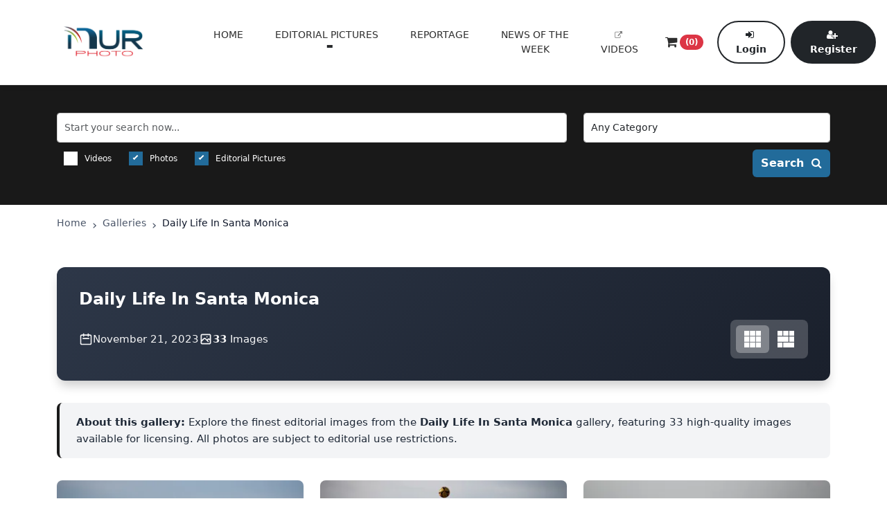

--- FILE ---
content_type: text/html; charset=UTF-8
request_url: https://www.nurphoto.com/gallery/506324
body_size: 36797
content:
<!DOCTYPE html>
<html lang="en">
<head>
	<meta charset="utf-8" /><script type="c088a38ecc8cb12b754ceab8-text/javascript">(window.NREUM||(NREUM={})).init={privacy:{cookies_enabled:true},ajax:{deny_list:["bam.nr-data.net"]},feature_flags:["soft_nav"],distributed_tracing:{enabled:true}};(window.NREUM||(NREUM={})).loader_config={agentID:"594563390",accountID:"1953703",trustKey:"1953703",xpid:"VQ8CUlFTCxAEXVBWAAEGUFM=",licenseKey:"69bb840164",applicationID:"491470167",browserID:"594563390"};;/*! For license information please see nr-loader-spa-1.307.0.min.js.LICENSE.txt */
(()=>{var e,t,r={384:(e,t,r)=>{"use strict";r.d(t,{NT:()=>a,US:()=>u,Zm:()=>o,bQ:()=>d,dV:()=>c,pV:()=>l});var n=r(6154),i=r(1863),s=r(1910);const a={beacon:"bam.nr-data.net",errorBeacon:"bam.nr-data.net"};function o(){return n.gm.NREUM||(n.gm.NREUM={}),void 0===n.gm.newrelic&&(n.gm.newrelic=n.gm.NREUM),n.gm.NREUM}function c(){let e=o();return e.o||(e.o={ST:n.gm.setTimeout,SI:n.gm.setImmediate||n.gm.setInterval,CT:n.gm.clearTimeout,XHR:n.gm.XMLHttpRequest,REQ:n.gm.Request,EV:n.gm.Event,PR:n.gm.Promise,MO:n.gm.MutationObserver,FETCH:n.gm.fetch,WS:n.gm.WebSocket},(0,s.i)(...Object.values(e.o))),e}function d(e,t){let r=o();r.initializedAgents??={},t.initializedAt={ms:(0,i.t)(),date:new Date},r.initializedAgents[e]=t}function u(e,t){o()[e]=t}function l(){return function(){let e=o();const t=e.info||{};e.info={beacon:a.beacon,errorBeacon:a.errorBeacon,...t}}(),function(){let e=o();const t=e.init||{};e.init={...t}}(),c(),function(){let e=o();const t=e.loader_config||{};e.loader_config={...t}}(),o()}},782:(e,t,r)=>{"use strict";r.d(t,{T:()=>n});const n=r(860).K7.pageViewTiming},860:(e,t,r)=>{"use strict";r.d(t,{$J:()=>u,K7:()=>c,P3:()=>d,XX:()=>i,Yy:()=>o,df:()=>s,qY:()=>n,v4:()=>a});const n="events",i="jserrors",s="browser/blobs",a="rum",o="browser/logs",c={ajax:"ajax",genericEvents:"generic_events",jserrors:i,logging:"logging",metrics:"metrics",pageAction:"page_action",pageViewEvent:"page_view_event",pageViewTiming:"page_view_timing",sessionReplay:"session_replay",sessionTrace:"session_trace",softNav:"soft_navigations",spa:"spa"},d={[c.pageViewEvent]:1,[c.pageViewTiming]:2,[c.metrics]:3,[c.jserrors]:4,[c.spa]:5,[c.ajax]:6,[c.sessionTrace]:7,[c.softNav]:8,[c.sessionReplay]:9,[c.logging]:10,[c.genericEvents]:11},u={[c.pageViewEvent]:a,[c.pageViewTiming]:n,[c.ajax]:n,[c.spa]:n,[c.softNav]:n,[c.metrics]:i,[c.jserrors]:i,[c.sessionTrace]:s,[c.sessionReplay]:s,[c.logging]:o,[c.genericEvents]:"ins"}},944:(e,t,r)=>{"use strict";r.d(t,{R:()=>i});var n=r(3241);function i(e,t){"function"==typeof console.debug&&(console.debug("New Relic Warning: https://github.com/newrelic/newrelic-browser-agent/blob/main/docs/warning-codes.md#".concat(e),t),(0,n.W)({agentIdentifier:null,drained:null,type:"data",name:"warn",feature:"warn",data:{code:e,secondary:t}}))}},993:(e,t,r)=>{"use strict";r.d(t,{A$:()=>s,ET:()=>a,TZ:()=>o,p_:()=>i});var n=r(860);const i={ERROR:"ERROR",WARN:"WARN",INFO:"INFO",DEBUG:"DEBUG",TRACE:"TRACE"},s={OFF:0,ERROR:1,WARN:2,INFO:3,DEBUG:4,TRACE:5},a="log",o=n.K7.logging},1687:(e,t,r)=>{"use strict";r.d(t,{Ak:()=>d,Ze:()=>h,x3:()=>u});var n=r(3241),i=r(7836),s=r(3606),a=r(860),o=r(2646);const c={};function d(e,t){const r={staged:!1,priority:a.P3[t]||0};l(e),c[e].get(t)||c[e].set(t,r)}function u(e,t){e&&c[e]&&(c[e].get(t)&&c[e].delete(t),p(e,t,!1),c[e].size&&f(e))}function l(e){if(!e)throw new Error("agentIdentifier required");c[e]||(c[e]=new Map)}function h(e="",t="feature",r=!1){if(l(e),!e||!c[e].get(t)||r)return p(e,t);c[e].get(t).staged=!0,f(e)}function f(e){const t=Array.from(c[e]);t.every(([e,t])=>t.staged)&&(t.sort((e,t)=>e[1].priority-t[1].priority),t.forEach(([t])=>{c[e].delete(t),p(e,t)}))}function p(e,t,r=!0){const a=e?i.ee.get(e):i.ee,c=s.i.handlers;if(!a.aborted&&a.backlog&&c){if((0,n.W)({agentIdentifier:e,type:"lifecycle",name:"drain",feature:t}),r){const e=a.backlog[t],r=c[t];if(r){for(let t=0;e&&t<e.length;++t)g(e[t],r);Object.entries(r).forEach(([e,t])=>{Object.values(t||{}).forEach(t=>{t[0]?.on&&t[0]?.context()instanceof o.y&&t[0].on(e,t[1])})})}}a.isolatedBacklog||delete c[t],a.backlog[t]=null,a.emit("drain-"+t,[])}}function g(e,t){var r=e[1];Object.values(t[r]||{}).forEach(t=>{var r=e[0];if(t[0]===r){var n=t[1],i=e[3],s=e[2];n.apply(i,s)}})}},1738:(e,t,r)=>{"use strict";r.d(t,{U:()=>f,Y:()=>h});var n=r(3241),i=r(9908),s=r(1863),a=r(944),o=r(5701),c=r(3969),d=r(8362),u=r(860),l=r(4261);function h(e,t,r,s){const h=s||r;!h||h[e]&&h[e]!==d.d.prototype[e]||(h[e]=function(){(0,i.p)(c.xV,["API/"+e+"/called"],void 0,u.K7.metrics,r.ee),(0,n.W)({agentIdentifier:r.agentIdentifier,drained:!!o.B?.[r.agentIdentifier],type:"data",name:"api",feature:l.Pl+e,data:{}});try{return t.apply(this,arguments)}catch(e){(0,a.R)(23,e)}})}function f(e,t,r,n,a){const o=e.info;null===r?delete o.jsAttributes[t]:o.jsAttributes[t]=r,(a||null===r)&&(0,i.p)(l.Pl+n,[(0,s.t)(),t,r],void 0,"session",e.ee)}},1741:(e,t,r)=>{"use strict";r.d(t,{W:()=>s});var n=r(944),i=r(4261);class s{#e(e,...t){if(this[e]!==s.prototype[e])return this[e](...t);(0,n.R)(35,e)}addPageAction(e,t){return this.#e(i.hG,e,t)}register(e){return this.#e(i.eY,e)}recordCustomEvent(e,t){return this.#e(i.fF,e,t)}setPageViewName(e,t){return this.#e(i.Fw,e,t)}setCustomAttribute(e,t,r){return this.#e(i.cD,e,t,r)}noticeError(e,t){return this.#e(i.o5,e,t)}setUserId(e,t=!1){return this.#e(i.Dl,e,t)}setApplicationVersion(e){return this.#e(i.nb,e)}setErrorHandler(e){return this.#e(i.bt,e)}addRelease(e,t){return this.#e(i.k6,e,t)}log(e,t){return this.#e(i.$9,e,t)}start(){return this.#e(i.d3)}finished(e){return this.#e(i.BL,e)}recordReplay(){return this.#e(i.CH)}pauseReplay(){return this.#e(i.Tb)}addToTrace(e){return this.#e(i.U2,e)}setCurrentRouteName(e){return this.#e(i.PA,e)}interaction(e){return this.#e(i.dT,e)}wrapLogger(e,t,r){return this.#e(i.Wb,e,t,r)}measure(e,t){return this.#e(i.V1,e,t)}consent(e){return this.#e(i.Pv,e)}}},1863:(e,t,r)=>{"use strict";function n(){return Math.floor(performance.now())}r.d(t,{t:()=>n})},1910:(e,t,r)=>{"use strict";r.d(t,{i:()=>s});var n=r(944);const i=new Map;function s(...e){return e.every(e=>{if(i.has(e))return i.get(e);const t="function"==typeof e?e.toString():"",r=t.includes("[native code]"),s=t.includes("nrWrapper");return r||s||(0,n.R)(64,e?.name||t),i.set(e,r),r})}},2555:(e,t,r)=>{"use strict";r.d(t,{D:()=>o,f:()=>a});var n=r(384),i=r(8122);const s={beacon:n.NT.beacon,errorBeacon:n.NT.errorBeacon,licenseKey:void 0,applicationID:void 0,sa:void 0,queueTime:void 0,applicationTime:void 0,ttGuid:void 0,user:void 0,account:void 0,product:void 0,extra:void 0,jsAttributes:{},userAttributes:void 0,atts:void 0,transactionName:void 0,tNamePlain:void 0};function a(e){try{return!!e.licenseKey&&!!e.errorBeacon&&!!e.applicationID}catch(e){return!1}}const o=e=>(0,i.a)(e,s)},2614:(e,t,r)=>{"use strict";r.d(t,{BB:()=>a,H3:()=>n,g:()=>d,iL:()=>c,tS:()=>o,uh:()=>i,wk:()=>s});const n="NRBA",i="SESSION",s=144e5,a=18e5,o={STARTED:"session-started",PAUSE:"session-pause",RESET:"session-reset",RESUME:"session-resume",UPDATE:"session-update"},c={SAME_TAB:"same-tab",CROSS_TAB:"cross-tab"},d={OFF:0,FULL:1,ERROR:2}},2646:(e,t,r)=>{"use strict";r.d(t,{y:()=>n});class n{constructor(e){this.contextId=e}}},2843:(e,t,r)=>{"use strict";r.d(t,{G:()=>s,u:()=>i});var n=r(3878);function i(e,t=!1,r,i){(0,n.DD)("visibilitychange",function(){if(t)return void("hidden"===document.visibilityState&&e());e(document.visibilityState)},r,i)}function s(e,t,r){(0,n.sp)("pagehide",e,t,r)}},3241:(e,t,r)=>{"use strict";r.d(t,{W:()=>s});var n=r(6154);const i="newrelic";function s(e={}){try{n.gm.dispatchEvent(new CustomEvent(i,{detail:e}))}catch(e){}}},3304:(e,t,r)=>{"use strict";r.d(t,{A:()=>s});var n=r(7836);const i=()=>{const e=new WeakSet;return(t,r)=>{if("object"==typeof r&&null!==r){if(e.has(r))return;e.add(r)}return r}};function s(e){try{return JSON.stringify(e,i())??""}catch(e){try{n.ee.emit("internal-error",[e])}catch(e){}return""}}},3333:(e,t,r)=>{"use strict";r.d(t,{$v:()=>u,TZ:()=>n,Xh:()=>c,Zp:()=>i,kd:()=>d,mq:()=>o,nf:()=>a,qN:()=>s});const n=r(860).K7.genericEvents,i=["auxclick","click","copy","keydown","paste","scrollend"],s=["focus","blur"],a=4,o=1e3,c=2e3,d=["PageAction","UserAction","BrowserPerformance"],u={RESOURCES:"experimental.resources",REGISTER:"register"}},3434:(e,t,r)=>{"use strict";r.d(t,{Jt:()=>s,YM:()=>d});var n=r(7836),i=r(5607);const s="nr@original:".concat(i.W),a=50;var o=Object.prototype.hasOwnProperty,c=!1;function d(e,t){return e||(e=n.ee),r.inPlace=function(e,t,n,i,s){n||(n="");const a="-"===n.charAt(0);for(let o=0;o<t.length;o++){const c=t[o],d=e[c];l(d)||(e[c]=r(d,a?c+n:n,i,c,s))}},r.flag=s,r;function r(t,r,n,c,d){return l(t)?t:(r||(r=""),nrWrapper[s]=t,function(e,t,r){if(Object.defineProperty&&Object.keys)try{return Object.keys(e).forEach(function(r){Object.defineProperty(t,r,{get:function(){return e[r]},set:function(t){return e[r]=t,t}})}),t}catch(e){u([e],r)}for(var n in e)o.call(e,n)&&(t[n]=e[n])}(t,nrWrapper,e),nrWrapper);function nrWrapper(){var s,o,l,h;let f;try{o=this,s=[...arguments],l="function"==typeof n?n(s,o):n||{}}catch(t){u([t,"",[s,o,c],l],e)}i(r+"start",[s,o,c],l,d);const p=performance.now();let g;try{return h=t.apply(o,s),g=performance.now(),h}catch(e){throw g=performance.now(),i(r+"err",[s,o,e],l,d),f=e,f}finally{const e=g-p,t={start:p,end:g,duration:e,isLongTask:e>=a,methodName:c,thrownError:f};t.isLongTask&&i("long-task",[t,o],l,d),i(r+"end",[s,o,h],l,d)}}}function i(r,n,i,s){if(!c||t){var a=c;c=!0;try{e.emit(r,n,i,t,s)}catch(t){u([t,r,n,i],e)}c=a}}}function u(e,t){t||(t=n.ee);try{t.emit("internal-error",e)}catch(e){}}function l(e){return!(e&&"function"==typeof e&&e.apply&&!e[s])}},3606:(e,t,r)=>{"use strict";r.d(t,{i:()=>s});var n=r(9908);s.on=a;var i=s.handlers={};function s(e,t,r,s){a(s||n.d,i,e,t,r)}function a(e,t,r,i,s){s||(s="feature"),e||(e=n.d);var a=t[s]=t[s]||{};(a[r]=a[r]||[]).push([e,i])}},3738:(e,t,r)=>{"use strict";r.d(t,{He:()=>i,Kp:()=>o,Lc:()=>d,Rz:()=>u,TZ:()=>n,bD:()=>s,d3:()=>a,jx:()=>l,sl:()=>h,uP:()=>c});const n=r(860).K7.sessionTrace,i="bstResource",s="resource",a="-start",o="-end",c="fn"+a,d="fn"+o,u="pushState",l=1e3,h=3e4},3785:(e,t,r)=>{"use strict";r.d(t,{R:()=>c,b:()=>d});var n=r(9908),i=r(1863),s=r(860),a=r(3969),o=r(993);function c(e,t,r={},c=o.p_.INFO,d=!0,u,l=(0,i.t)()){(0,n.p)(a.xV,["API/logging/".concat(c.toLowerCase(),"/called")],void 0,s.K7.metrics,e),(0,n.p)(o.ET,[l,t,r,c,d,u],void 0,s.K7.logging,e)}function d(e){return"string"==typeof e&&Object.values(o.p_).some(t=>t===e.toUpperCase().trim())}},3878:(e,t,r)=>{"use strict";function n(e,t){return{capture:e,passive:!1,signal:t}}function i(e,t,r=!1,i){window.addEventListener(e,t,n(r,i))}function s(e,t,r=!1,i){document.addEventListener(e,t,n(r,i))}r.d(t,{DD:()=>s,jT:()=>n,sp:()=>i})},3962:(e,t,r)=>{"use strict";r.d(t,{AM:()=>a,O2:()=>l,OV:()=>s,Qu:()=>h,TZ:()=>c,ih:()=>f,pP:()=>o,t1:()=>u,tC:()=>i,wD:()=>d});var n=r(860);const i=["click","keydown","submit"],s="popstate",a="api",o="initialPageLoad",c=n.K7.softNav,d=5e3,u=500,l={INITIAL_PAGE_LOAD:"",ROUTE_CHANGE:1,UNSPECIFIED:2},h={INTERACTION:1,AJAX:2,CUSTOM_END:3,CUSTOM_TRACER:4},f={IP:"in progress",PF:"pending finish",FIN:"finished",CAN:"cancelled"}},3969:(e,t,r)=>{"use strict";r.d(t,{TZ:()=>n,XG:()=>o,rs:()=>i,xV:()=>a,z_:()=>s});const n=r(860).K7.metrics,i="sm",s="cm",a="storeSupportabilityMetrics",o="storeEventMetrics"},4234:(e,t,r)=>{"use strict";r.d(t,{W:()=>s});var n=r(7836),i=r(1687);class s{constructor(e,t){this.agentIdentifier=e,this.ee=n.ee.get(e),this.featureName=t,this.blocked=!1}deregisterDrain(){(0,i.x3)(this.agentIdentifier,this.featureName)}}},4261:(e,t,r)=>{"use strict";r.d(t,{$9:()=>u,BL:()=>c,CH:()=>p,Dl:()=>R,Fw:()=>w,PA:()=>v,Pl:()=>n,Pv:()=>A,Tb:()=>h,U2:()=>a,V1:()=>E,Wb:()=>T,bt:()=>y,cD:()=>b,d3:()=>x,dT:()=>d,eY:()=>g,fF:()=>f,hG:()=>s,hw:()=>i,k6:()=>o,nb:()=>m,o5:()=>l});const n="api-",i=n+"ixn-",s="addPageAction",a="addToTrace",o="addRelease",c="finished",d="interaction",u="log",l="noticeError",h="pauseReplay",f="recordCustomEvent",p="recordReplay",g="register",m="setApplicationVersion",v="setCurrentRouteName",b="setCustomAttribute",y="setErrorHandler",w="setPageViewName",R="setUserId",x="start",T="wrapLogger",E="measure",A="consent"},4387:(e,t,r)=>{"use strict";function n(e={}){return!(!e.id||!e.name)}function i(e){return"string"==typeof e&&e.trim().length<501||"number"==typeof e}function s(e,t){if(2!==t?.harvestEndpointVersion)return{};const r=t.agentRef.runtime.appMetadata.agents[0].entityGuid;return n(e)?{"source.id":e.id,"source.name":e.name,"source.type":e.type,"parent.id":e.parent?.id||r}:{"entity.guid":r,appId:t.agentRef.info.applicationID}}r.d(t,{Ux:()=>s,c7:()=>n,yo:()=>i})},5205:(e,t,r)=>{"use strict";r.d(t,{j:()=>S});var n=r(384),i=r(1741);var s=r(2555),a=r(3333);const o=e=>{if(!e||"string"!=typeof e)return!1;try{document.createDocumentFragment().querySelector(e)}catch{return!1}return!0};var c=r(2614),d=r(944),u=r(8122);const l="[data-nr-mask]",h=e=>(0,u.a)(e,(()=>{const e={feature_flags:[],experimental:{allow_registered_children:!1,resources:!1},mask_selector:"*",block_selector:"[data-nr-block]",mask_input_options:{color:!1,date:!1,"datetime-local":!1,email:!1,month:!1,number:!1,range:!1,search:!1,tel:!1,text:!1,time:!1,url:!1,week:!1,textarea:!1,select:!1,password:!0}};return{ajax:{deny_list:void 0,block_internal:!0,enabled:!0,autoStart:!0},api:{get allow_registered_children(){return e.feature_flags.includes(a.$v.REGISTER)||e.experimental.allow_registered_children},set allow_registered_children(t){e.experimental.allow_registered_children=t},duplicate_registered_data:!1},browser_consent_mode:{enabled:!1},distributed_tracing:{enabled:void 0,exclude_newrelic_header:void 0,cors_use_newrelic_header:void 0,cors_use_tracecontext_headers:void 0,allowed_origins:void 0},get feature_flags(){return e.feature_flags},set feature_flags(t){e.feature_flags=t},generic_events:{enabled:!0,autoStart:!0},harvest:{interval:30},jserrors:{enabled:!0,autoStart:!0},logging:{enabled:!0,autoStart:!0},metrics:{enabled:!0,autoStart:!0},obfuscate:void 0,page_action:{enabled:!0},page_view_event:{enabled:!0,autoStart:!0},page_view_timing:{enabled:!0,autoStart:!0},performance:{capture_marks:!1,capture_measures:!1,capture_detail:!0,resources:{get enabled(){return e.feature_flags.includes(a.$v.RESOURCES)||e.experimental.resources},set enabled(t){e.experimental.resources=t},asset_types:[],first_party_domains:[],ignore_newrelic:!0}},privacy:{cookies_enabled:!0},proxy:{assets:void 0,beacon:void 0},session:{expiresMs:c.wk,inactiveMs:c.BB},session_replay:{autoStart:!0,enabled:!1,preload:!1,sampling_rate:10,error_sampling_rate:100,collect_fonts:!1,inline_images:!1,fix_stylesheets:!0,mask_all_inputs:!0,get mask_text_selector(){return e.mask_selector},set mask_text_selector(t){o(t)?e.mask_selector="".concat(t,",").concat(l):""===t||null===t?e.mask_selector=l:(0,d.R)(5,t)},get block_class(){return"nr-block"},get ignore_class(){return"nr-ignore"},get mask_text_class(){return"nr-mask"},get block_selector(){return e.block_selector},set block_selector(t){o(t)?e.block_selector+=",".concat(t):""!==t&&(0,d.R)(6,t)},get mask_input_options(){return e.mask_input_options},set mask_input_options(t){t&&"object"==typeof t?e.mask_input_options={...t,password:!0}:(0,d.R)(7,t)}},session_trace:{enabled:!0,autoStart:!0},soft_navigations:{enabled:!0,autoStart:!0},spa:{enabled:!0,autoStart:!0},ssl:void 0,user_actions:{enabled:!0,elementAttributes:["id","className","tagName","type"]}}})());var f=r(6154),p=r(9324);let g=0;const m={buildEnv:p.F3,distMethod:p.Xs,version:p.xv,originTime:f.WN},v={consented:!1},b={appMetadata:{},get consented(){return this.session?.state?.consent||v.consented},set consented(e){v.consented=e},customTransaction:void 0,denyList:void 0,disabled:!1,harvester:void 0,isolatedBacklog:!1,isRecording:!1,loaderType:void 0,maxBytes:3e4,obfuscator:void 0,onerror:void 0,ptid:void 0,releaseIds:{},session:void 0,timeKeeper:void 0,registeredEntities:[],jsAttributesMetadata:{bytes:0},get harvestCount(){return++g}},y=e=>{const t=(0,u.a)(e,b),r=Object.keys(m).reduce((e,t)=>(e[t]={value:m[t],writable:!1,configurable:!0,enumerable:!0},e),{});return Object.defineProperties(t,r)};var w=r(5701);const R=e=>{const t=e.startsWith("http");e+="/",r.p=t?e:"https://"+e};var x=r(7836),T=r(3241);const E={accountID:void 0,trustKey:void 0,agentID:void 0,licenseKey:void 0,applicationID:void 0,xpid:void 0},A=e=>(0,u.a)(e,E),_=new Set;function S(e,t={},r,a){let{init:o,info:c,loader_config:d,runtime:u={},exposed:l=!0}=t;if(!c){const e=(0,n.pV)();o=e.init,c=e.info,d=e.loader_config}e.init=h(o||{}),e.loader_config=A(d||{}),c.jsAttributes??={},f.bv&&(c.jsAttributes.isWorker=!0),e.info=(0,s.D)(c);const p=e.init,g=[c.beacon,c.errorBeacon];_.has(e.agentIdentifier)||(p.proxy.assets&&(R(p.proxy.assets),g.push(p.proxy.assets)),p.proxy.beacon&&g.push(p.proxy.beacon),e.beacons=[...g],function(e){const t=(0,n.pV)();Object.getOwnPropertyNames(i.W.prototype).forEach(r=>{const n=i.W.prototype[r];if("function"!=typeof n||"constructor"===n)return;let s=t[r];e[r]&&!1!==e.exposed&&"micro-agent"!==e.runtime?.loaderType&&(t[r]=(...t)=>{const n=e[r](...t);return s?s(...t):n})})}(e),(0,n.US)("activatedFeatures",w.B)),u.denyList=[...p.ajax.deny_list||[],...p.ajax.block_internal?g:[]],u.ptid=e.agentIdentifier,u.loaderType=r,e.runtime=y(u),_.has(e.agentIdentifier)||(e.ee=x.ee.get(e.agentIdentifier),e.exposed=l,(0,T.W)({agentIdentifier:e.agentIdentifier,drained:!!w.B?.[e.agentIdentifier],type:"lifecycle",name:"initialize",feature:void 0,data:e.config})),_.add(e.agentIdentifier)}},5270:(e,t,r)=>{"use strict";r.d(t,{Aw:()=>a,SR:()=>s,rF:()=>o});var n=r(384),i=r(7767);function s(e){return!!(0,n.dV)().o.MO&&(0,i.V)(e)&&!0===e?.session_trace.enabled}function a(e){return!0===e?.session_replay.preload&&s(e)}function o(e,t){try{if("string"==typeof t?.type){if("password"===t.type.toLowerCase())return"*".repeat(e?.length||0);if(void 0!==t?.dataset?.nrUnmask||t?.classList?.contains("nr-unmask"))return e}}catch(e){}return"string"==typeof e?e.replace(/[\S]/g,"*"):"*".repeat(e?.length||0)}},5289:(e,t,r)=>{"use strict";r.d(t,{GG:()=>a,Qr:()=>c,sB:()=>o});var n=r(3878),i=r(6389);function s(){return"undefined"==typeof document||"complete"===document.readyState}function a(e,t){if(s())return e();const r=(0,i.J)(e),a=setInterval(()=>{s()&&(clearInterval(a),r())},500);(0,n.sp)("load",r,t)}function o(e){if(s())return e();(0,n.DD)("DOMContentLoaded",e)}function c(e){if(s())return e();(0,n.sp)("popstate",e)}},5607:(e,t,r)=>{"use strict";r.d(t,{W:()=>n});const n=(0,r(9566).bz)()},5701:(e,t,r)=>{"use strict";r.d(t,{B:()=>s,t:()=>a});var n=r(3241);const i=new Set,s={};function a(e,t){const r=t.agentIdentifier;s[r]??={},e&&"object"==typeof e&&(i.has(r)||(t.ee.emit("rumresp",[e]),s[r]=e,i.add(r),(0,n.W)({agentIdentifier:r,loaded:!0,drained:!0,type:"lifecycle",name:"load",feature:void 0,data:e})))}},6154:(e,t,r)=>{"use strict";r.d(t,{OF:()=>d,RI:()=>i,WN:()=>h,bv:()=>s,eN:()=>f,gm:()=>a,lR:()=>l,m:()=>c,mw:()=>o,sb:()=>u});var n=r(1863);const i="undefined"!=typeof window&&!!window.document,s="undefined"!=typeof WorkerGlobalScope&&("undefined"!=typeof self&&self instanceof WorkerGlobalScope&&self.navigator instanceof WorkerNavigator||"undefined"!=typeof globalThis&&globalThis instanceof WorkerGlobalScope&&globalThis.navigator instanceof WorkerNavigator),a=i?window:"undefined"!=typeof WorkerGlobalScope&&("undefined"!=typeof self&&self instanceof WorkerGlobalScope&&self||"undefined"!=typeof globalThis&&globalThis instanceof WorkerGlobalScope&&globalThis),o=Boolean("hidden"===a?.document?.visibilityState),c=""+a?.location,d=/iPad|iPhone|iPod/.test(a.navigator?.userAgent),u=d&&"undefined"==typeof SharedWorker,l=(()=>{const e=a.navigator?.userAgent?.match(/Firefox[/\s](\d+\.\d+)/);return Array.isArray(e)&&e.length>=2?+e[1]:0})(),h=Date.now()-(0,n.t)(),f=()=>"undefined"!=typeof PerformanceNavigationTiming&&a?.performance?.getEntriesByType("navigation")?.[0]?.responseStart},6344:(e,t,r)=>{"use strict";r.d(t,{BB:()=>u,Qb:()=>l,TZ:()=>i,Ug:()=>a,Vh:()=>s,_s:()=>o,bc:()=>d,yP:()=>c});var n=r(2614);const i=r(860).K7.sessionReplay,s="errorDuringReplay",a=.12,o={DomContentLoaded:0,Load:1,FullSnapshot:2,IncrementalSnapshot:3,Meta:4,Custom:5},c={[n.g.ERROR]:15e3,[n.g.FULL]:3e5,[n.g.OFF]:0},d={RESET:{message:"Session was reset",sm:"Reset"},IMPORT:{message:"Recorder failed to import",sm:"Import"},TOO_MANY:{message:"429: Too Many Requests",sm:"Too-Many"},TOO_BIG:{message:"Payload was too large",sm:"Too-Big"},CROSS_TAB:{message:"Session Entity was set to OFF on another tab",sm:"Cross-Tab"},ENTITLEMENTS:{message:"Session Replay is not allowed and will not be started",sm:"Entitlement"}},u=5e3,l={API:"api",RESUME:"resume",SWITCH_TO_FULL:"switchToFull",INITIALIZE:"initialize",PRELOAD:"preload"}},6389:(e,t,r)=>{"use strict";function n(e,t=500,r={}){const n=r?.leading||!1;let i;return(...r)=>{n&&void 0===i&&(e.apply(this,r),i=setTimeout(()=>{i=clearTimeout(i)},t)),n||(clearTimeout(i),i=setTimeout(()=>{e.apply(this,r)},t))}}function i(e){let t=!1;return(...r)=>{t||(t=!0,e.apply(this,r))}}r.d(t,{J:()=>i,s:()=>n})},6630:(e,t,r)=>{"use strict";r.d(t,{T:()=>n});const n=r(860).K7.pageViewEvent},6774:(e,t,r)=>{"use strict";r.d(t,{T:()=>n});const n=r(860).K7.jserrors},7295:(e,t,r)=>{"use strict";r.d(t,{Xv:()=>a,gX:()=>i,iW:()=>s});var n=[];function i(e){if(!e||s(e))return!1;if(0===n.length)return!0;if("*"===n[0].hostname)return!1;for(var t=0;t<n.length;t++){var r=n[t];if(r.hostname.test(e.hostname)&&r.pathname.test(e.pathname))return!1}return!0}function s(e){return void 0===e.hostname}function a(e){if(n=[],e&&e.length)for(var t=0;t<e.length;t++){let r=e[t];if(!r)continue;if("*"===r)return void(n=[{hostname:"*"}]);0===r.indexOf("http://")?r=r.substring(7):0===r.indexOf("https://")&&(r=r.substring(8));const i=r.indexOf("/");let s,a;i>0?(s=r.substring(0,i),a=r.substring(i)):(s=r,a="*");let[c]=s.split(":");n.push({hostname:o(c),pathname:o(a,!0)})}}function o(e,t=!1){const r=e.replace(/[.+?^${}()|[\]\\]/g,e=>"\\"+e).replace(/\*/g,".*?");return new RegExp((t?"^":"")+r+"$")}},7485:(e,t,r)=>{"use strict";r.d(t,{D:()=>i});var n=r(6154);function i(e){if(0===(e||"").indexOf("data:"))return{protocol:"data"};try{const t=new URL(e,location.href),r={port:t.port,hostname:t.hostname,pathname:t.pathname,search:t.search,protocol:t.protocol.slice(0,t.protocol.indexOf(":")),sameOrigin:t.protocol===n.gm?.location?.protocol&&t.host===n.gm?.location?.host};return r.port&&""!==r.port||("http:"===t.protocol&&(r.port="80"),"https:"===t.protocol&&(r.port="443")),r.pathname&&""!==r.pathname?r.pathname.startsWith("/")||(r.pathname="/".concat(r.pathname)):r.pathname="/",r}catch(e){return{}}}},7699:(e,t,r)=>{"use strict";r.d(t,{It:()=>s,KC:()=>o,No:()=>i,qh:()=>a});var n=r(860);const i=16e3,s=1e6,a="SESSION_ERROR",o={[n.K7.logging]:!0,[n.K7.genericEvents]:!1,[n.K7.jserrors]:!1,[n.K7.ajax]:!1}},7767:(e,t,r)=>{"use strict";r.d(t,{V:()=>i});var n=r(6154);const i=e=>n.RI&&!0===e?.privacy.cookies_enabled},7836:(e,t,r)=>{"use strict";r.d(t,{P:()=>o,ee:()=>c});var n=r(384),i=r(8990),s=r(2646),a=r(5607);const o="nr@context:".concat(a.W),c=function e(t,r){var n={},a={},u={},l=!1;try{l=16===r.length&&d.initializedAgents?.[r]?.runtime.isolatedBacklog}catch(e){}var h={on:p,addEventListener:p,removeEventListener:function(e,t){var r=n[e];if(!r)return;for(var i=0;i<r.length;i++)r[i]===t&&r.splice(i,1)},emit:function(e,r,n,i,s){!1!==s&&(s=!0);if(c.aborted&&!i)return;t&&s&&t.emit(e,r,n);var o=f(n);g(e).forEach(e=>{e.apply(o,r)});var d=v()[a[e]];d&&d.push([h,e,r,o]);return o},get:m,listeners:g,context:f,buffer:function(e,t){const r=v();if(t=t||"feature",h.aborted)return;Object.entries(e||{}).forEach(([e,n])=>{a[n]=t,t in r||(r[t]=[])})},abort:function(){h._aborted=!0,Object.keys(h.backlog).forEach(e=>{delete h.backlog[e]})},isBuffering:function(e){return!!v()[a[e]]},debugId:r,backlog:l?{}:t&&"object"==typeof t.backlog?t.backlog:{},isolatedBacklog:l};return Object.defineProperty(h,"aborted",{get:()=>{let e=h._aborted||!1;return e||(t&&(e=t.aborted),e)}}),h;function f(e){return e&&e instanceof s.y?e:e?(0,i.I)(e,o,()=>new s.y(o)):new s.y(o)}function p(e,t){n[e]=g(e).concat(t)}function g(e){return n[e]||[]}function m(t){return u[t]=u[t]||e(h,t)}function v(){return h.backlog}}(void 0,"globalEE"),d=(0,n.Zm)();d.ee||(d.ee=c)},8122:(e,t,r)=>{"use strict";r.d(t,{a:()=>i});var n=r(944);function i(e,t){try{if(!e||"object"!=typeof e)return(0,n.R)(3);if(!t||"object"!=typeof t)return(0,n.R)(4);const r=Object.create(Object.getPrototypeOf(t),Object.getOwnPropertyDescriptors(t)),s=0===Object.keys(r).length?e:r;for(let a in s)if(void 0!==e[a])try{if(null===e[a]){r[a]=null;continue}Array.isArray(e[a])&&Array.isArray(t[a])?r[a]=Array.from(new Set([...e[a],...t[a]])):"object"==typeof e[a]&&"object"==typeof t[a]?r[a]=i(e[a],t[a]):r[a]=e[a]}catch(e){r[a]||(0,n.R)(1,e)}return r}catch(e){(0,n.R)(2,e)}}},8139:(e,t,r)=>{"use strict";r.d(t,{u:()=>h});var n=r(7836),i=r(3434),s=r(8990),a=r(6154);const o={},c=a.gm.XMLHttpRequest,d="addEventListener",u="removeEventListener",l="nr@wrapped:".concat(n.P);function h(e){var t=function(e){return(e||n.ee).get("events")}(e);if(o[t.debugId]++)return t;o[t.debugId]=1;var r=(0,i.YM)(t,!0);function h(e){r.inPlace(e,[d,u],"-",p)}function p(e,t){return e[1]}return"getPrototypeOf"in Object&&(a.RI&&f(document,h),c&&f(c.prototype,h),f(a.gm,h)),t.on(d+"-start",function(e,t){var n=e[1];if(null!==n&&("function"==typeof n||"object"==typeof n)&&"newrelic"!==e[0]){var i=(0,s.I)(n,l,function(){var e={object:function(){if("function"!=typeof n.handleEvent)return;return n.handleEvent.apply(n,arguments)},function:n}[typeof n];return e?r(e,"fn-",null,e.name||"anonymous"):n});this.wrapped=e[1]=i}}),t.on(u+"-start",function(e){e[1]=this.wrapped||e[1]}),t}function f(e,t,...r){let n=e;for(;"object"==typeof n&&!Object.prototype.hasOwnProperty.call(n,d);)n=Object.getPrototypeOf(n);n&&t(n,...r)}},8362:(e,t,r)=>{"use strict";r.d(t,{d:()=>s});var n=r(9566),i=r(1741);class s extends i.W{agentIdentifier=(0,n.LA)(16)}},8374:(e,t,r)=>{r.nc=(()=>{try{return document?.currentScript?.nonce}catch(e){}return""})()},8990:(e,t,r)=>{"use strict";r.d(t,{I:()=>i});var n=Object.prototype.hasOwnProperty;function i(e,t,r){if(n.call(e,t))return e[t];var i=r();if(Object.defineProperty&&Object.keys)try{return Object.defineProperty(e,t,{value:i,writable:!0,enumerable:!1}),i}catch(e){}return e[t]=i,i}},9300:(e,t,r)=>{"use strict";r.d(t,{T:()=>n});const n=r(860).K7.ajax},9324:(e,t,r)=>{"use strict";r.d(t,{AJ:()=>a,F3:()=>i,Xs:()=>s,Yq:()=>o,xv:()=>n});const n="1.307.0",i="PROD",s="CDN",a="@newrelic/rrweb",o="1.0.1"},9566:(e,t,r)=>{"use strict";r.d(t,{LA:()=>o,ZF:()=>c,bz:()=>a,el:()=>d});var n=r(6154);const i="xxxxxxxx-xxxx-4xxx-yxxx-xxxxxxxxxxxx";function s(e,t){return e?15&e[t]:16*Math.random()|0}function a(){const e=n.gm?.crypto||n.gm?.msCrypto;let t,r=0;return e&&e.getRandomValues&&(t=e.getRandomValues(new Uint8Array(30))),i.split("").map(e=>"x"===e?s(t,r++).toString(16):"y"===e?(3&s()|8).toString(16):e).join("")}function o(e){const t=n.gm?.crypto||n.gm?.msCrypto;let r,i=0;t&&t.getRandomValues&&(r=t.getRandomValues(new Uint8Array(e)));const a=[];for(var o=0;o<e;o++)a.push(s(r,i++).toString(16));return a.join("")}function c(){return o(16)}function d(){return o(32)}},9908:(e,t,r)=>{"use strict";r.d(t,{d:()=>n,p:()=>i});var n=r(7836).ee.get("handle");function i(e,t,r,i,s){s?(s.buffer([e],i),s.emit(e,t,r)):(n.buffer([e],i),n.emit(e,t,r))}}},n={};function i(e){var t=n[e];if(void 0!==t)return t.exports;var s=n[e]={exports:{}};return r[e](s,s.exports,i),s.exports}i.m=r,i.d=(e,t)=>{for(var r in t)i.o(t,r)&&!i.o(e,r)&&Object.defineProperty(e,r,{enumerable:!0,get:t[r]})},i.f={},i.e=e=>Promise.all(Object.keys(i.f).reduce((t,r)=>(i.f[r](e,t),t),[])),i.u=e=>({212:"nr-spa-compressor",249:"nr-spa-recorder",478:"nr-spa"}[e]+"-1.307.0.min.js"),i.o=(e,t)=>Object.prototype.hasOwnProperty.call(e,t),e={},t="NRBA-1.307.0.PROD:",i.l=(r,n,s,a)=>{if(e[r])e[r].push(n);else{var o,c;if(void 0!==s)for(var d=document.getElementsByTagName("script"),u=0;u<d.length;u++){var l=d[u];if(l.getAttribute("src")==r||l.getAttribute("data-webpack")==t+s){o=l;break}}if(!o){c=!0;var h={478:"sha512-bFoj7wd1EcCTt0jkKdFkw+gjDdU092aP1BOVh5n0PjhLNtBCSXj4vpjfIJR8zH8Bn6/XPpFl3gSNOuWVJ98iug==",249:"sha512-FRHQNWDGImhEo7a7lqCuCt6xlBgommnGc+JH2/YGJlngDoH+/3jpT/cyFpwi2M5G6srPVN4wLxrVqskf6KB7bg==",212:"sha512-okml4IaluCF10UG6SWzY+cKPgBNvH2+S5f1FxomzQUHf608N0b9dwoBv/ZFAhJhrdxPgTA4AxlBzwGcjMGIlQQ=="};(o=document.createElement("script")).charset="utf-8",i.nc&&o.setAttribute("nonce",i.nc),o.setAttribute("data-webpack",t+s),o.src=r,0!==o.src.indexOf(window.location.origin+"/")&&(o.crossOrigin="anonymous"),h[a]&&(o.integrity=h[a])}e[r]=[n];var f=(t,n)=>{o.onerror=o.onload=null,clearTimeout(p);var i=e[r];if(delete e[r],o.parentNode&&o.parentNode.removeChild(o),i&&i.forEach(e=>e(n)),t)return t(n)},p=setTimeout(f.bind(null,void 0,{type:"timeout",target:o}),12e4);o.onerror=f.bind(null,o.onerror),o.onload=f.bind(null,o.onload),c&&document.head.appendChild(o)}},i.r=e=>{"undefined"!=typeof Symbol&&Symbol.toStringTag&&Object.defineProperty(e,Symbol.toStringTag,{value:"Module"}),Object.defineProperty(e,"__esModule",{value:!0})},i.p="https://js-agent.newrelic.com/",(()=>{var e={38:0,788:0};i.f.j=(t,r)=>{var n=i.o(e,t)?e[t]:void 0;if(0!==n)if(n)r.push(n[2]);else{var s=new Promise((r,i)=>n=e[t]=[r,i]);r.push(n[2]=s);var a=i.p+i.u(t),o=new Error;i.l(a,r=>{if(i.o(e,t)&&(0!==(n=e[t])&&(e[t]=void 0),n)){var s=r&&("load"===r.type?"missing":r.type),a=r&&r.target&&r.target.src;o.message="Loading chunk "+t+" failed: ("+s+": "+a+")",o.name="ChunkLoadError",o.type=s,o.request=a,n[1](o)}},"chunk-"+t,t)}};var t=(t,r)=>{var n,s,[a,o,c]=r,d=0;if(a.some(t=>0!==e[t])){for(n in o)i.o(o,n)&&(i.m[n]=o[n]);if(c)c(i)}for(t&&t(r);d<a.length;d++)s=a[d],i.o(e,s)&&e[s]&&e[s][0](),e[s]=0},r=self["webpackChunk:NRBA-1.307.0.PROD"]=self["webpackChunk:NRBA-1.307.0.PROD"]||[];r.forEach(t.bind(null,0)),r.push=t.bind(null,r.push.bind(r))})(),(()=>{"use strict";i(8374);var e=i(8362),t=i(860);const r=Object.values(t.K7);var n=i(5205);var s=i(9908),a=i(1863),o=i(4261),c=i(1738);var d=i(1687),u=i(4234),l=i(5289),h=i(6154),f=i(944),p=i(5270),g=i(7767),m=i(6389),v=i(7699);class b extends u.W{constructor(e,t){super(e.agentIdentifier,t),this.agentRef=e,this.abortHandler=void 0,this.featAggregate=void 0,this.loadedSuccessfully=void 0,this.onAggregateImported=new Promise(e=>{this.loadedSuccessfully=e}),this.deferred=Promise.resolve(),!1===e.init[this.featureName].autoStart?this.deferred=new Promise((t,r)=>{this.ee.on("manual-start-all",(0,m.J)(()=>{(0,d.Ak)(e.agentIdentifier,this.featureName),t()}))}):(0,d.Ak)(e.agentIdentifier,t)}importAggregator(e,t,r={}){if(this.featAggregate)return;const n=async()=>{let n;await this.deferred;try{if((0,g.V)(e.init)){const{setupAgentSession:t}=await i.e(478).then(i.bind(i,8766));n=t(e)}}catch(e){(0,f.R)(20,e),this.ee.emit("internal-error",[e]),(0,s.p)(v.qh,[e],void 0,this.featureName,this.ee)}try{if(!this.#t(this.featureName,n,e.init))return(0,d.Ze)(this.agentIdentifier,this.featureName),void this.loadedSuccessfully(!1);const{Aggregate:i}=await t();this.featAggregate=new i(e,r),e.runtime.harvester.initializedAggregates.push(this.featAggregate),this.loadedSuccessfully(!0)}catch(e){(0,f.R)(34,e),this.abortHandler?.(),(0,d.Ze)(this.agentIdentifier,this.featureName,!0),this.loadedSuccessfully(!1),this.ee&&this.ee.abort()}};h.RI?(0,l.GG)(()=>n(),!0):n()}#t(e,r,n){if(this.blocked)return!1;switch(e){case t.K7.sessionReplay:return(0,p.SR)(n)&&!!r;case t.K7.sessionTrace:return!!r;default:return!0}}}var y=i(6630),w=i(2614),R=i(3241);class x extends b{static featureName=y.T;constructor(e){var t;super(e,y.T),this.setupInspectionEvents(e.agentIdentifier),t=e,(0,c.Y)(o.Fw,function(e,r){"string"==typeof e&&("/"!==e.charAt(0)&&(e="/"+e),t.runtime.customTransaction=(r||"http://custom.transaction")+e,(0,s.p)(o.Pl+o.Fw,[(0,a.t)()],void 0,void 0,t.ee))},t),this.importAggregator(e,()=>i.e(478).then(i.bind(i,2467)))}setupInspectionEvents(e){const t=(t,r)=>{t&&(0,R.W)({agentIdentifier:e,timeStamp:t.timeStamp,loaded:"complete"===t.target.readyState,type:"window",name:r,data:t.target.location+""})};(0,l.sB)(e=>{t(e,"DOMContentLoaded")}),(0,l.GG)(e=>{t(e,"load")}),(0,l.Qr)(e=>{t(e,"navigate")}),this.ee.on(w.tS.UPDATE,(t,r)=>{(0,R.W)({agentIdentifier:e,type:"lifecycle",name:"session",data:r})})}}var T=i(384);class E extends e.d{constructor(e){var t;(super(),h.gm)?(this.features={},(0,T.bQ)(this.agentIdentifier,this),this.desiredFeatures=new Set(e.features||[]),this.desiredFeatures.add(x),(0,n.j)(this,e,e.loaderType||"agent"),t=this,(0,c.Y)(o.cD,function(e,r,n=!1){if("string"==typeof e){if(["string","number","boolean"].includes(typeof r)||null===r)return(0,c.U)(t,e,r,o.cD,n);(0,f.R)(40,typeof r)}else(0,f.R)(39,typeof e)},t),function(e){(0,c.Y)(o.Dl,function(t,r=!1){if("string"!=typeof t&&null!==t)return void(0,f.R)(41,typeof t);const n=e.info.jsAttributes["enduser.id"];r&&null!=n&&n!==t?(0,s.p)(o.Pl+"setUserIdAndResetSession",[t],void 0,"session",e.ee):(0,c.U)(e,"enduser.id",t,o.Dl,!0)},e)}(this),function(e){(0,c.Y)(o.nb,function(t){if("string"==typeof t||null===t)return(0,c.U)(e,"application.version",t,o.nb,!1);(0,f.R)(42,typeof t)},e)}(this),function(e){(0,c.Y)(o.d3,function(){e.ee.emit("manual-start-all")},e)}(this),function(e){(0,c.Y)(o.Pv,function(t=!0){if("boolean"==typeof t){if((0,s.p)(o.Pl+o.Pv,[t],void 0,"session",e.ee),e.runtime.consented=t,t){const t=e.features.page_view_event;t.onAggregateImported.then(e=>{const r=t.featAggregate;e&&!r.sentRum&&r.sendRum()})}}else(0,f.R)(65,typeof t)},e)}(this),this.run()):(0,f.R)(21)}get config(){return{info:this.info,init:this.init,loader_config:this.loader_config,runtime:this.runtime}}get api(){return this}run(){try{const e=function(e){const t={};return r.forEach(r=>{t[r]=!!e[r]?.enabled}),t}(this.init),n=[...this.desiredFeatures];n.sort((e,r)=>t.P3[e.featureName]-t.P3[r.featureName]),n.forEach(r=>{if(!e[r.featureName]&&r.featureName!==t.K7.pageViewEvent)return;if(r.featureName===t.K7.spa)return void(0,f.R)(67);const n=function(e){switch(e){case t.K7.ajax:return[t.K7.jserrors];case t.K7.sessionTrace:return[t.K7.ajax,t.K7.pageViewEvent];case t.K7.sessionReplay:return[t.K7.sessionTrace];case t.K7.pageViewTiming:return[t.K7.pageViewEvent];default:return[]}}(r.featureName).filter(e=>!(e in this.features));n.length>0&&(0,f.R)(36,{targetFeature:r.featureName,missingDependencies:n}),this.features[r.featureName]=new r(this)})}catch(e){(0,f.R)(22,e);for(const e in this.features)this.features[e].abortHandler?.();const t=(0,T.Zm)();delete t.initializedAgents[this.agentIdentifier]?.features,delete this.sharedAggregator;return t.ee.get(this.agentIdentifier).abort(),!1}}}var A=i(2843),_=i(782);class S extends b{static featureName=_.T;constructor(e){super(e,_.T),h.RI&&((0,A.u)(()=>(0,s.p)("docHidden",[(0,a.t)()],void 0,_.T,this.ee),!0),(0,A.G)(()=>(0,s.p)("winPagehide",[(0,a.t)()],void 0,_.T,this.ee)),this.importAggregator(e,()=>i.e(478).then(i.bind(i,9917))))}}var O=i(3969);class I extends b{static featureName=O.TZ;constructor(e){super(e,O.TZ),h.RI&&document.addEventListener("securitypolicyviolation",e=>{(0,s.p)(O.xV,["Generic/CSPViolation/Detected"],void 0,this.featureName,this.ee)}),this.importAggregator(e,()=>i.e(478).then(i.bind(i,6555)))}}var N=i(6774),P=i(3878),D=i(3304);class k{constructor(e,t,r,n,i){this.name="UncaughtError",this.message="string"==typeof e?e:(0,D.A)(e),this.sourceURL=t,this.line=r,this.column=n,this.__newrelic=i}}function C(e){return M(e)?e:new k(void 0!==e?.message?e.message:e,e?.filename||e?.sourceURL,e?.lineno||e?.line,e?.colno||e?.col,e?.__newrelic,e?.cause)}function j(e){const t="Unhandled Promise Rejection: ";if(!e?.reason)return;if(M(e.reason)){try{e.reason.message.startsWith(t)||(e.reason.message=t+e.reason.message)}catch(e){}return C(e.reason)}const r=C(e.reason);return(r.message||"").startsWith(t)||(r.message=t+r.message),r}function L(e){if(e.error instanceof SyntaxError&&!/:\d+$/.test(e.error.stack?.trim())){const t=new k(e.message,e.filename,e.lineno,e.colno,e.error.__newrelic,e.cause);return t.name=SyntaxError.name,t}return M(e.error)?e.error:C(e)}function M(e){return e instanceof Error&&!!e.stack}function H(e,r,n,i,o=(0,a.t)()){"string"==typeof e&&(e=new Error(e)),(0,s.p)("err",[e,o,!1,r,n.runtime.isRecording,void 0,i],void 0,t.K7.jserrors,n.ee),(0,s.p)("uaErr",[],void 0,t.K7.genericEvents,n.ee)}var B=i(4387),K=i(993),W=i(3785);function U(e,{customAttributes:t={},level:r=K.p_.INFO}={},n,i,s=(0,a.t)()){(0,W.R)(n.ee,e,t,r,!1,i,s)}function F(e,r,n,i,c=(0,a.t)()){(0,s.p)(o.Pl+o.hG,[c,e,r,i],void 0,t.K7.genericEvents,n.ee)}function V(e,r,n,i,c=(0,a.t)()){const{start:d,end:u,customAttributes:l}=r||{},h={customAttributes:l||{}};if("object"!=typeof h.customAttributes||"string"!=typeof e||0===e.length)return void(0,f.R)(57);const p=(e,t)=>null==e?t:"number"==typeof e?e:e instanceof PerformanceMark?e.startTime:Number.NaN;if(h.start=p(d,0),h.end=p(u,c),Number.isNaN(h.start)||Number.isNaN(h.end))(0,f.R)(57);else{if(h.duration=h.end-h.start,!(h.duration<0))return(0,s.p)(o.Pl+o.V1,[h,e,i],void 0,t.K7.genericEvents,n.ee),h;(0,f.R)(58)}}function G(e,r={},n,i,c=(0,a.t)()){(0,s.p)(o.Pl+o.fF,[c,e,r,i],void 0,t.K7.genericEvents,n.ee)}function z(e){(0,c.Y)(o.eY,function(t){return Y(e,t)},e)}function Y(e,r,n){const i={};(0,f.R)(54,"newrelic.register"),r||={},r.type="MFE",r.licenseKey||=e.info.licenseKey,r.blocked=!1,r.parent=n||{};let o=()=>{};const c=e.runtime.registeredEntities,d=c.find(({metadata:{target:{id:e,name:t}}})=>e===r.id);if(d)return d.metadata.target.name!==r.name&&(d.metadata.target.name=r.name),d;const u=e=>{r.blocked=!0,o=e};e.init.api.allow_registered_children||u((0,m.J)(()=>(0,f.R)(55))),(0,B.c7)(r)||u((0,m.J)(()=>(0,f.R)(48,r))),(0,B.yo)(r.id)&&(0,B.yo)(r.name)||u((0,m.J)(()=>(0,f.R)(48,r)));const l={addPageAction:(t,n={})=>g(F,[t,{...i,...n},e],r),log:(t,n={})=>g(U,[t,{...n,customAttributes:{...i,...n.customAttributes||{}}},e],r),measure:(t,n={})=>g(V,[t,{...n,customAttributes:{...i,...n.customAttributes||{}}},e],r),noticeError:(t,n={})=>g(H,[t,{...i,...n},e],r),register:(t={})=>g(Y,[e,t],l.metadata.target),recordCustomEvent:(t,n={})=>g(G,[t,{...i,...n},e],r),setApplicationVersion:e=>p("application.version",e),setCustomAttribute:(e,t)=>p(e,t),setUserId:e=>p("enduser.id",e),metadata:{customAttributes:i,target:r}},h=()=>(r.blocked&&o(),r.blocked);h()||c.push(l);const p=(e,t)=>{h()||(i[e]=t)},g=(r,n,i)=>{if(h())return;const o=(0,a.t)();(0,s.p)(O.xV,["API/register/".concat(r.name,"/called")],void 0,t.K7.metrics,e.ee);try{return e.init.api.duplicate_registered_data&&"register"!==r.name&&r(...n,void 0,o),r(...n,i,o)}catch(e){(0,f.R)(50,e)}};return l}class Z extends b{static featureName=N.T;constructor(e){var t;super(e,N.T),t=e,(0,c.Y)(o.o5,(e,r)=>H(e,r,t),t),function(e){(0,c.Y)(o.bt,function(t){e.runtime.onerror=t},e)}(e),function(e){let t=0;(0,c.Y)(o.k6,function(e,r){++t>10||(this.runtime.releaseIds[e.slice(-200)]=(""+r).slice(-200))},e)}(e),z(e);try{this.removeOnAbort=new AbortController}catch(e){}this.ee.on("internal-error",(t,r)=>{this.abortHandler&&(0,s.p)("ierr",[C(t),(0,a.t)(),!0,{},e.runtime.isRecording,r],void 0,this.featureName,this.ee)}),h.gm.addEventListener("unhandledrejection",t=>{this.abortHandler&&(0,s.p)("err",[j(t),(0,a.t)(),!1,{unhandledPromiseRejection:1},e.runtime.isRecording],void 0,this.featureName,this.ee)},(0,P.jT)(!1,this.removeOnAbort?.signal)),h.gm.addEventListener("error",t=>{this.abortHandler&&(0,s.p)("err",[L(t),(0,a.t)(),!1,{},e.runtime.isRecording],void 0,this.featureName,this.ee)},(0,P.jT)(!1,this.removeOnAbort?.signal)),this.abortHandler=this.#r,this.importAggregator(e,()=>i.e(478).then(i.bind(i,2176)))}#r(){this.removeOnAbort?.abort(),this.abortHandler=void 0}}var q=i(8990);let X=1;function J(e){const t=typeof e;return!e||"object"!==t&&"function"!==t?-1:e===h.gm?0:(0,q.I)(e,"nr@id",function(){return X++})}function Q(e){if("string"==typeof e&&e.length)return e.length;if("object"==typeof e){if("undefined"!=typeof ArrayBuffer&&e instanceof ArrayBuffer&&e.byteLength)return e.byteLength;if("undefined"!=typeof Blob&&e instanceof Blob&&e.size)return e.size;if(!("undefined"!=typeof FormData&&e instanceof FormData))try{return(0,D.A)(e).length}catch(e){return}}}var ee=i(8139),te=i(7836),re=i(3434);const ne={},ie=["open","send"];function se(e){var t=e||te.ee;const r=function(e){return(e||te.ee).get("xhr")}(t);if(void 0===h.gm.XMLHttpRequest)return r;if(ne[r.debugId]++)return r;ne[r.debugId]=1,(0,ee.u)(t);var n=(0,re.YM)(r),i=h.gm.XMLHttpRequest,s=h.gm.MutationObserver,a=h.gm.Promise,o=h.gm.setInterval,c="readystatechange",d=["onload","onerror","onabort","onloadstart","onloadend","onprogress","ontimeout"],u=[],l=h.gm.XMLHttpRequest=function(e){const t=new i(e),s=r.context(t);try{r.emit("new-xhr",[t],s),t.addEventListener(c,(a=s,function(){var e=this;e.readyState>3&&!a.resolved&&(a.resolved=!0,r.emit("xhr-resolved",[],e)),n.inPlace(e,d,"fn-",y)}),(0,P.jT)(!1))}catch(e){(0,f.R)(15,e);try{r.emit("internal-error",[e])}catch(e){}}var a;return t};function p(e,t){n.inPlace(t,["onreadystatechange"],"fn-",y)}if(function(e,t){for(var r in e)t[r]=e[r]}(i,l),l.prototype=i.prototype,n.inPlace(l.prototype,ie,"-xhr-",y),r.on("send-xhr-start",function(e,t){p(e,t),function(e){u.push(e),s&&(g?g.then(b):o?o(b):(m=-m,v.data=m))}(t)}),r.on("open-xhr-start",p),s){var g=a&&a.resolve();if(!o&&!a){var m=1,v=document.createTextNode(m);new s(b).observe(v,{characterData:!0})}}else t.on("fn-end",function(e){e[0]&&e[0].type===c||b()});function b(){for(var e=0;e<u.length;e++)p(0,u[e]);u.length&&(u=[])}function y(e,t){return t}return r}var ae="fetch-",oe=ae+"body-",ce=["arrayBuffer","blob","json","text","formData"],de=h.gm.Request,ue=h.gm.Response,le="prototype";const he={};function fe(e){const t=function(e){return(e||te.ee).get("fetch")}(e);if(!(de&&ue&&h.gm.fetch))return t;if(he[t.debugId]++)return t;function r(e,r,n){var i=e[r];"function"==typeof i&&(e[r]=function(){var e,r=[...arguments],s={};t.emit(n+"before-start",[r],s),s[te.P]&&s[te.P].dt&&(e=s[te.P].dt);var a=i.apply(this,r);return t.emit(n+"start",[r,e],a),a.then(function(e){return t.emit(n+"end",[null,e],a),e},function(e){throw t.emit(n+"end",[e],a),e})})}return he[t.debugId]=1,ce.forEach(e=>{r(de[le],e,oe),r(ue[le],e,oe)}),r(h.gm,"fetch",ae),t.on(ae+"end",function(e,r){var n=this;if(r){var i=r.headers.get("content-length");null!==i&&(n.rxSize=i),t.emit(ae+"done",[null,r],n)}else t.emit(ae+"done",[e],n)}),t}var pe=i(7485),ge=i(9566);class me{constructor(e){this.agentRef=e}generateTracePayload(e){const t=this.agentRef.loader_config;if(!this.shouldGenerateTrace(e)||!t)return null;var r=(t.accountID||"").toString()||null,n=(t.agentID||"").toString()||null,i=(t.trustKey||"").toString()||null;if(!r||!n)return null;var s=(0,ge.ZF)(),a=(0,ge.el)(),o=Date.now(),c={spanId:s,traceId:a,timestamp:o};return(e.sameOrigin||this.isAllowedOrigin(e)&&this.useTraceContextHeadersForCors())&&(c.traceContextParentHeader=this.generateTraceContextParentHeader(s,a),c.traceContextStateHeader=this.generateTraceContextStateHeader(s,o,r,n,i)),(e.sameOrigin&&!this.excludeNewrelicHeader()||!e.sameOrigin&&this.isAllowedOrigin(e)&&this.useNewrelicHeaderForCors())&&(c.newrelicHeader=this.generateTraceHeader(s,a,o,r,n,i)),c}generateTraceContextParentHeader(e,t){return"00-"+t+"-"+e+"-01"}generateTraceContextStateHeader(e,t,r,n,i){return i+"@nr=0-1-"+r+"-"+n+"-"+e+"----"+t}generateTraceHeader(e,t,r,n,i,s){if(!("function"==typeof h.gm?.btoa))return null;var a={v:[0,1],d:{ty:"Browser",ac:n,ap:i,id:e,tr:t,ti:r}};return s&&n!==s&&(a.d.tk=s),btoa((0,D.A)(a))}shouldGenerateTrace(e){return this.agentRef.init?.distributed_tracing?.enabled&&this.isAllowedOrigin(e)}isAllowedOrigin(e){var t=!1;const r=this.agentRef.init?.distributed_tracing;if(e.sameOrigin)t=!0;else if(r?.allowed_origins instanceof Array)for(var n=0;n<r.allowed_origins.length;n++){var i=(0,pe.D)(r.allowed_origins[n]);if(e.hostname===i.hostname&&e.protocol===i.protocol&&e.port===i.port){t=!0;break}}return t}excludeNewrelicHeader(){var e=this.agentRef.init?.distributed_tracing;return!!e&&!!e.exclude_newrelic_header}useNewrelicHeaderForCors(){var e=this.agentRef.init?.distributed_tracing;return!!e&&!1!==e.cors_use_newrelic_header}useTraceContextHeadersForCors(){var e=this.agentRef.init?.distributed_tracing;return!!e&&!!e.cors_use_tracecontext_headers}}var ve=i(9300),be=i(7295);function ye(e){return"string"==typeof e?e:e instanceof(0,T.dV)().o.REQ?e.url:h.gm?.URL&&e instanceof URL?e.href:void 0}var we=["load","error","abort","timeout"],Re=we.length,xe=(0,T.dV)().o.REQ,Te=(0,T.dV)().o.XHR;const Ee="X-NewRelic-App-Data";class Ae extends b{static featureName=ve.T;constructor(e){super(e,ve.T),this.dt=new me(e),this.handler=(e,t,r,n)=>(0,s.p)(e,t,r,n,this.ee);try{const e={xmlhttprequest:"xhr",fetch:"fetch",beacon:"beacon"};h.gm?.performance?.getEntriesByType("resource").forEach(r=>{if(r.initiatorType in e&&0!==r.responseStatus){const n={status:r.responseStatus},i={rxSize:r.transferSize,duration:Math.floor(r.duration),cbTime:0};_e(n,r.name),this.handler("xhr",[n,i,r.startTime,r.responseEnd,e[r.initiatorType]],void 0,t.K7.ajax)}})}catch(e){}fe(this.ee),se(this.ee),function(e,r,n,i){function o(e){var t=this;t.totalCbs=0,t.called=0,t.cbTime=0,t.end=T,t.ended=!1,t.xhrGuids={},t.lastSize=null,t.loadCaptureCalled=!1,t.params=this.params||{},t.metrics=this.metrics||{},t.latestLongtaskEnd=0,e.addEventListener("load",function(r){E(t,e)},(0,P.jT)(!1)),h.lR||e.addEventListener("progress",function(e){t.lastSize=e.loaded},(0,P.jT)(!1))}function c(e){this.params={method:e[0]},_e(this,e[1]),this.metrics={}}function d(t,r){e.loader_config.xpid&&this.sameOrigin&&r.setRequestHeader("X-NewRelic-ID",e.loader_config.xpid);var n=i.generateTracePayload(this.parsedOrigin);if(n){var s=!1;n.newrelicHeader&&(r.setRequestHeader("newrelic",n.newrelicHeader),s=!0),n.traceContextParentHeader&&(r.setRequestHeader("traceparent",n.traceContextParentHeader),n.traceContextStateHeader&&r.setRequestHeader("tracestate",n.traceContextStateHeader),s=!0),s&&(this.dt=n)}}function u(e,t){var n=this.metrics,i=e[0],s=this;if(n&&i){var o=Q(i);o&&(n.txSize=o)}this.startTime=(0,a.t)(),this.body=i,this.listener=function(e){try{"abort"!==e.type||s.loadCaptureCalled||(s.params.aborted=!0),("load"!==e.type||s.called===s.totalCbs&&(s.onloadCalled||"function"!=typeof t.onload)&&"function"==typeof s.end)&&s.end(t)}catch(e){try{r.emit("internal-error",[e])}catch(e){}}};for(var c=0;c<Re;c++)t.addEventListener(we[c],this.listener,(0,P.jT)(!1))}function l(e,t,r){this.cbTime+=e,t?this.onloadCalled=!0:this.called+=1,this.called!==this.totalCbs||!this.onloadCalled&&"function"==typeof r.onload||"function"!=typeof this.end||this.end(r)}function f(e,t){var r=""+J(e)+!!t;this.xhrGuids&&!this.xhrGuids[r]&&(this.xhrGuids[r]=!0,this.totalCbs+=1)}function p(e,t){var r=""+J(e)+!!t;this.xhrGuids&&this.xhrGuids[r]&&(delete this.xhrGuids[r],this.totalCbs-=1)}function g(){this.endTime=(0,a.t)()}function m(e,t){t instanceof Te&&"load"===e[0]&&r.emit("xhr-load-added",[e[1],e[2]],t)}function v(e,t){t instanceof Te&&"load"===e[0]&&r.emit("xhr-load-removed",[e[1],e[2]],t)}function b(e,t,r){t instanceof Te&&("onload"===r&&(this.onload=!0),("load"===(e[0]&&e[0].type)||this.onload)&&(this.xhrCbStart=(0,a.t)()))}function y(e,t){this.xhrCbStart&&r.emit("xhr-cb-time",[(0,a.t)()-this.xhrCbStart,this.onload,t],t)}function w(e){var t,r=e[1]||{};if("string"==typeof e[0]?0===(t=e[0]).length&&h.RI&&(t=""+h.gm.location.href):e[0]&&e[0].url?t=e[0].url:h.gm?.URL&&e[0]&&e[0]instanceof URL?t=e[0].href:"function"==typeof e[0].toString&&(t=e[0].toString()),"string"==typeof t&&0!==t.length){t&&(this.parsedOrigin=(0,pe.D)(t),this.sameOrigin=this.parsedOrigin.sameOrigin);var n=i.generateTracePayload(this.parsedOrigin);if(n&&(n.newrelicHeader||n.traceContextParentHeader))if(e[0]&&e[0].headers)o(e[0].headers,n)&&(this.dt=n);else{var s={};for(var a in r)s[a]=r[a];s.headers=new Headers(r.headers||{}),o(s.headers,n)&&(this.dt=n),e.length>1?e[1]=s:e.push(s)}}function o(e,t){var r=!1;return t.newrelicHeader&&(e.set("newrelic",t.newrelicHeader),r=!0),t.traceContextParentHeader&&(e.set("traceparent",t.traceContextParentHeader),t.traceContextStateHeader&&e.set("tracestate",t.traceContextStateHeader),r=!0),r}}function R(e,t){this.params={},this.metrics={},this.startTime=(0,a.t)(),this.dt=t,e.length>=1&&(this.target=e[0]),e.length>=2&&(this.opts=e[1]);var r=this.opts||{},n=this.target;_e(this,ye(n));var i=(""+(n&&n instanceof xe&&n.method||r.method||"GET")).toUpperCase();this.params.method=i,this.body=r.body,this.txSize=Q(r.body)||0}function x(e,r){if(this.endTime=(0,a.t)(),this.params||(this.params={}),(0,be.iW)(this.params))return;let i;this.params.status=r?r.status:0,"string"==typeof this.rxSize&&this.rxSize.length>0&&(i=+this.rxSize);const s={txSize:this.txSize,rxSize:i,duration:(0,a.t)()-this.startTime};n("xhr",[this.params,s,this.startTime,this.endTime,"fetch"],this,t.K7.ajax)}function T(e){const r=this.params,i=this.metrics;if(!this.ended){this.ended=!0;for(let t=0;t<Re;t++)e.removeEventListener(we[t],this.listener,!1);r.aborted||(0,be.iW)(r)||(i.duration=(0,a.t)()-this.startTime,this.loadCaptureCalled||4!==e.readyState?null==r.status&&(r.status=0):E(this,e),i.cbTime=this.cbTime,n("xhr",[r,i,this.startTime,this.endTime,"xhr"],this,t.K7.ajax))}}function E(e,n){e.params.status=n.status;var i=function(e,t){var r=e.responseType;return"json"===r&&null!==t?t:"arraybuffer"===r||"blob"===r||"json"===r?Q(e.response):"text"===r||""===r||void 0===r?Q(e.responseText):void 0}(n,e.lastSize);if(i&&(e.metrics.rxSize=i),e.sameOrigin&&n.getAllResponseHeaders().indexOf(Ee)>=0){var a=n.getResponseHeader(Ee);a&&((0,s.p)(O.rs,["Ajax/CrossApplicationTracing/Header/Seen"],void 0,t.K7.metrics,r),e.params.cat=a.split(", ").pop())}e.loadCaptureCalled=!0}r.on("new-xhr",o),r.on("open-xhr-start",c),r.on("open-xhr-end",d),r.on("send-xhr-start",u),r.on("xhr-cb-time",l),r.on("xhr-load-added",f),r.on("xhr-load-removed",p),r.on("xhr-resolved",g),r.on("addEventListener-end",m),r.on("removeEventListener-end",v),r.on("fn-end",y),r.on("fetch-before-start",w),r.on("fetch-start",R),r.on("fn-start",b),r.on("fetch-done",x)}(e,this.ee,this.handler,this.dt),this.importAggregator(e,()=>i.e(478).then(i.bind(i,3845)))}}function _e(e,t){var r=(0,pe.D)(t),n=e.params||e;n.hostname=r.hostname,n.port=r.port,n.protocol=r.protocol,n.host=r.hostname+":"+r.port,n.pathname=r.pathname,e.parsedOrigin=r,e.sameOrigin=r.sameOrigin}const Se={},Oe=["pushState","replaceState"];function Ie(e){const t=function(e){return(e||te.ee).get("history")}(e);return!h.RI||Se[t.debugId]++||(Se[t.debugId]=1,(0,re.YM)(t).inPlace(window.history,Oe,"-")),t}var Ne=i(3738);function Pe(e){(0,c.Y)(o.BL,function(r=Date.now()){const n=r-h.WN;n<0&&(0,f.R)(62,r),(0,s.p)(O.XG,[o.BL,{time:n}],void 0,t.K7.metrics,e.ee),e.addToTrace({name:o.BL,start:r,origin:"nr"}),(0,s.p)(o.Pl+o.hG,[n,o.BL],void 0,t.K7.genericEvents,e.ee)},e)}const{He:De,bD:ke,d3:Ce,Kp:je,TZ:Le,Lc:Me,uP:He,Rz:Be}=Ne;class Ke extends b{static featureName=Le;constructor(e){var r;super(e,Le),r=e,(0,c.Y)(o.U2,function(e){if(!(e&&"object"==typeof e&&e.name&&e.start))return;const n={n:e.name,s:e.start-h.WN,e:(e.end||e.start)-h.WN,o:e.origin||"",t:"api"};n.s<0||n.e<0||n.e<n.s?(0,f.R)(61,{start:n.s,end:n.e}):(0,s.p)("bstApi",[n],void 0,t.K7.sessionTrace,r.ee)},r),Pe(e);if(!(0,g.V)(e.init))return void this.deregisterDrain();const n=this.ee;let d;Ie(n),this.eventsEE=(0,ee.u)(n),this.eventsEE.on(He,function(e,t){this.bstStart=(0,a.t)()}),this.eventsEE.on(Me,function(e,r){(0,s.p)("bst",[e[0],r,this.bstStart,(0,a.t)()],void 0,t.K7.sessionTrace,n)}),n.on(Be+Ce,function(e){this.time=(0,a.t)(),this.startPath=location.pathname+location.hash}),n.on(Be+je,function(e){(0,s.p)("bstHist",[location.pathname+location.hash,this.startPath,this.time],void 0,t.K7.sessionTrace,n)});try{d=new PerformanceObserver(e=>{const r=e.getEntries();(0,s.p)(De,[r],void 0,t.K7.sessionTrace,n)}),d.observe({type:ke,buffered:!0})}catch(e){}this.importAggregator(e,()=>i.e(478).then(i.bind(i,6974)),{resourceObserver:d})}}var We=i(6344);class Ue extends b{static featureName=We.TZ;#n;recorder;constructor(e){var r;let n;super(e,We.TZ),r=e,(0,c.Y)(o.CH,function(){(0,s.p)(o.CH,[],void 0,t.K7.sessionReplay,r.ee)},r),function(e){(0,c.Y)(o.Tb,function(){(0,s.p)(o.Tb,[],void 0,t.K7.sessionReplay,e.ee)},e)}(e);try{n=JSON.parse(localStorage.getItem("".concat(w.H3,"_").concat(w.uh)))}catch(e){}(0,p.SR)(e.init)&&this.ee.on(o.CH,()=>this.#i()),this.#s(n)&&this.importRecorder().then(e=>{e.startRecording(We.Qb.PRELOAD,n?.sessionReplayMode)}),this.importAggregator(this.agentRef,()=>i.e(478).then(i.bind(i,6167)),this),this.ee.on("err",e=>{this.blocked||this.agentRef.runtime.isRecording&&(this.errorNoticed=!0,(0,s.p)(We.Vh,[e],void 0,this.featureName,this.ee))})}#s(e){return e&&(e.sessionReplayMode===w.g.FULL||e.sessionReplayMode===w.g.ERROR)||(0,p.Aw)(this.agentRef.init)}importRecorder(){return this.recorder?Promise.resolve(this.recorder):(this.#n??=Promise.all([i.e(478),i.e(249)]).then(i.bind(i,4866)).then(({Recorder:e})=>(this.recorder=new e(this),this.recorder)).catch(e=>{throw this.ee.emit("internal-error",[e]),this.blocked=!0,e}),this.#n)}#i(){this.blocked||(this.featAggregate?this.featAggregate.mode!==w.g.FULL&&this.featAggregate.initializeRecording(w.g.FULL,!0,We.Qb.API):this.importRecorder().then(()=>{this.recorder.startRecording(We.Qb.API,w.g.FULL)}))}}var Fe=i(3962);class Ve extends b{static featureName=Fe.TZ;constructor(e){if(super(e,Fe.TZ),function(e){const r=e.ee.get("tracer");function n(){}(0,c.Y)(o.dT,function(e){return(new n).get("object"==typeof e?e:{})},e);const i=n.prototype={createTracer:function(n,i){var o={},c=this,d="function"==typeof i;return(0,s.p)(O.xV,["API/createTracer/called"],void 0,t.K7.metrics,e.ee),function(){if(r.emit((d?"":"no-")+"fn-start",[(0,a.t)(),c,d],o),d)try{return i.apply(this,arguments)}catch(e){const t="string"==typeof e?new Error(e):e;throw r.emit("fn-err",[arguments,this,t],o),t}finally{r.emit("fn-end",[(0,a.t)()],o)}}}};["actionText","setName","setAttribute","save","ignore","onEnd","getContext","end","get"].forEach(r=>{c.Y.apply(this,[r,function(){return(0,s.p)(o.hw+r,[performance.now(),...arguments],this,t.K7.softNav,e.ee),this},e,i])}),(0,c.Y)(o.PA,function(){(0,s.p)(o.hw+"routeName",[performance.now(),...arguments],void 0,t.K7.softNav,e.ee)},e)}(e),!h.RI||!(0,T.dV)().o.MO)return;const r=Ie(this.ee);try{this.removeOnAbort=new AbortController}catch(e){}Fe.tC.forEach(e=>{(0,P.sp)(e,e=>{l(e)},!0,this.removeOnAbort?.signal)});const n=()=>(0,s.p)("newURL",[(0,a.t)(),""+window.location],void 0,this.featureName,this.ee);r.on("pushState-end",n),r.on("replaceState-end",n),(0,P.sp)(Fe.OV,e=>{l(e),(0,s.p)("newURL",[e.timeStamp,""+window.location],void 0,this.featureName,this.ee)},!0,this.removeOnAbort?.signal);let d=!1;const u=new((0,T.dV)().o.MO)((e,t)=>{d||(d=!0,requestAnimationFrame(()=>{(0,s.p)("newDom",[(0,a.t)()],void 0,this.featureName,this.ee),d=!1}))}),l=(0,m.s)(e=>{"loading"!==document.readyState&&((0,s.p)("newUIEvent",[e],void 0,this.featureName,this.ee),u.observe(document.body,{attributes:!0,childList:!0,subtree:!0,characterData:!0}))},100,{leading:!0});this.abortHandler=function(){this.removeOnAbort?.abort(),u.disconnect(),this.abortHandler=void 0},this.importAggregator(e,()=>i.e(478).then(i.bind(i,4393)),{domObserver:u})}}var Ge=i(3333);const ze={},Ye=new Set;function Ze(e){return"string"==typeof e?{type:"string",size:(new TextEncoder).encode(e).length}:e instanceof ArrayBuffer?{type:"ArrayBuffer",size:e.byteLength}:e instanceof Blob?{type:"Blob",size:e.size}:e instanceof DataView?{type:"DataView",size:e.byteLength}:ArrayBuffer.isView(e)?{type:"TypedArray",size:e.byteLength}:{type:"unknown",size:0}}class qe{constructor(e,t){this.timestamp=(0,a.t)(),this.currentUrl=window.location.href,this.socketId=(0,ge.LA)(8),this.requestedUrl=e,this.requestedProtocols=Array.isArray(t)?t.join(","):t||"",this.openedAt=void 0,this.protocol=void 0,this.extensions=void 0,this.binaryType=void 0,this.messageOrigin=void 0,this.messageCount=void 0,this.messageBytes=void 0,this.messageBytesMin=void 0,this.messageBytesMax=void 0,this.messageTypes=void 0,this.sendCount=void 0,this.sendBytes=void 0,this.sendBytesMin=void 0,this.sendBytesMax=void 0,this.sendTypes=void 0,this.closedAt=void 0,this.closeCode=void 0,this.closeReason=void 0,this.closeWasClean=void 0,this.connectedDuration=void 0,this.hasErrors=void 0}}class Xe extends b{static featureName=Ge.TZ;constructor(e){super(e,Ge.TZ);const r=e.init.feature_flags.includes("websockets"),n=[e.init.page_action.enabled,e.init.performance.capture_marks,e.init.performance.capture_measures,e.init.performance.resources.enabled,e.init.user_actions.enabled,r];var d;let u,l;if(d=e,(0,c.Y)(o.hG,(e,t)=>F(e,t,d),d),function(e){(0,c.Y)(o.fF,(t,r)=>G(t,r,e),e)}(e),Pe(e),z(e),function(e){(0,c.Y)(o.V1,(t,r)=>V(t,r,e),e)}(e),r&&(l=function(e){if(!(0,T.dV)().o.WS)return e;const t=e.get("websockets");if(ze[t.debugId]++)return t;ze[t.debugId]=1,(0,A.G)(()=>{const e=(0,a.t)();Ye.forEach(r=>{r.nrData.closedAt=e,r.nrData.closeCode=1001,r.nrData.closeReason="Page navigating away",r.nrData.closeWasClean=!1,r.nrData.openedAt&&(r.nrData.connectedDuration=e-r.nrData.openedAt),t.emit("ws",[r.nrData],r)})});class r extends WebSocket{static name="WebSocket";static toString(){return"function WebSocket() { [native code] }"}toString(){return"[object WebSocket]"}get[Symbol.toStringTag](){return r.name}#a(e){(e.__newrelic??={}).socketId=this.nrData.socketId,this.nrData.hasErrors??=!0}constructor(...e){super(...e),this.nrData=new qe(e[0],e[1]),this.addEventListener("open",()=>{this.nrData.openedAt=(0,a.t)(),["protocol","extensions","binaryType"].forEach(e=>{this.nrData[e]=this[e]}),Ye.add(this)}),this.addEventListener("message",e=>{const{type:t,size:r}=Ze(e.data);this.nrData.messageOrigin??=e.origin,this.nrData.messageCount=(this.nrData.messageCount??0)+1,this.nrData.messageBytes=(this.nrData.messageBytes??0)+r,this.nrData.messageBytesMin=Math.min(this.nrData.messageBytesMin??1/0,r),this.nrData.messageBytesMax=Math.max(this.nrData.messageBytesMax??0,r),(this.nrData.messageTypes??"").includes(t)||(this.nrData.messageTypes=this.nrData.messageTypes?"".concat(this.nrData.messageTypes,",").concat(t):t)}),this.addEventListener("close",e=>{this.nrData.closedAt=(0,a.t)(),this.nrData.closeCode=e.code,this.nrData.closeReason=e.reason,this.nrData.closeWasClean=e.wasClean,this.nrData.connectedDuration=this.nrData.closedAt-this.nrData.openedAt,Ye.delete(this),t.emit("ws",[this.nrData],this)})}addEventListener(e,t,...r){const n=this,i="function"==typeof t?function(...e){try{return t.apply(this,e)}catch(e){throw n.#a(e),e}}:t?.handleEvent?{handleEvent:function(...e){try{return t.handleEvent.apply(t,e)}catch(e){throw n.#a(e),e}}}:t;return super.addEventListener(e,i,...r)}send(e){if(this.readyState===WebSocket.OPEN){const{type:t,size:r}=Ze(e);this.nrData.sendCount=(this.nrData.sendCount??0)+1,this.nrData.sendBytes=(this.nrData.sendBytes??0)+r,this.nrData.sendBytesMin=Math.min(this.nrData.sendBytesMin??1/0,r),this.nrData.sendBytesMax=Math.max(this.nrData.sendBytesMax??0,r),(this.nrData.sendTypes??"").includes(t)||(this.nrData.sendTypes=this.nrData.sendTypes?"".concat(this.nrData.sendTypes,",").concat(t):t)}try{return super.send(e)}catch(e){throw this.#a(e),e}}close(...e){try{super.close(...e)}catch(e){throw this.#a(e),e}}}return h.gm.WebSocket=r,t}(this.ee)),h.RI){if(fe(this.ee),se(this.ee),u=Ie(this.ee),e.init.user_actions.enabled){function f(t){const r=(0,pe.D)(t);return e.beacons.includes(r.hostname+":"+r.port)}function p(){u.emit("navChange")}Ge.Zp.forEach(e=>(0,P.sp)(e,e=>(0,s.p)("ua",[e],void 0,this.featureName,this.ee),!0)),Ge.qN.forEach(e=>{const t=(0,m.s)(e=>{(0,s.p)("ua",[e],void 0,this.featureName,this.ee)},500,{leading:!0});(0,P.sp)(e,t)}),h.gm.addEventListener("error",()=>{(0,s.p)("uaErr",[],void 0,t.K7.genericEvents,this.ee)},(0,P.jT)(!1,this.removeOnAbort?.signal)),this.ee.on("open-xhr-start",(e,r)=>{f(e[1])||r.addEventListener("readystatechange",()=>{2===r.readyState&&(0,s.p)("uaXhr",[],void 0,t.K7.genericEvents,this.ee)})}),this.ee.on("fetch-start",e=>{e.length>=1&&!f(ye(e[0]))&&(0,s.p)("uaXhr",[],void 0,t.K7.genericEvents,this.ee)}),u.on("pushState-end",p),u.on("replaceState-end",p),window.addEventListener("hashchange",p,(0,P.jT)(!0,this.removeOnAbort?.signal)),window.addEventListener("popstate",p,(0,P.jT)(!0,this.removeOnAbort?.signal))}if(e.init.performance.resources.enabled&&h.gm.PerformanceObserver?.supportedEntryTypes.includes("resource")){new PerformanceObserver(e=>{e.getEntries().forEach(e=>{(0,s.p)("browserPerformance.resource",[e],void 0,this.featureName,this.ee)})}).observe({type:"resource",buffered:!0})}}r&&l.on("ws",e=>{(0,s.p)("ws-complete",[e],void 0,this.featureName,this.ee)});try{this.removeOnAbort=new AbortController}catch(g){}this.abortHandler=()=>{this.removeOnAbort?.abort(),this.abortHandler=void 0},n.some(e=>e)?this.importAggregator(e,()=>i.e(478).then(i.bind(i,8019))):this.deregisterDrain()}}var Je=i(2646);const Qe=new Map;function $e(e,t,r,n,i=!0){if("object"!=typeof t||!t||"string"!=typeof r||!r||"function"!=typeof t[r])return(0,f.R)(29);const s=function(e){return(e||te.ee).get("logger")}(e),a=(0,re.YM)(s),o=new Je.y(te.P);o.level=n.level,o.customAttributes=n.customAttributes,o.autoCaptured=i;const c=t[r]?.[re.Jt]||t[r];return Qe.set(c,o),a.inPlace(t,[r],"wrap-logger-",()=>Qe.get(c)),s}var et=i(1910);class tt extends b{static featureName=K.TZ;constructor(e){var t;super(e,K.TZ),t=e,(0,c.Y)(o.$9,(e,r)=>U(e,r,t),t),function(e){(0,c.Y)(o.Wb,(t,r,{customAttributes:n={},level:i=K.p_.INFO}={})=>{$e(e.ee,t,r,{customAttributes:n,level:i},!1)},e)}(e),z(e);const r=this.ee;["log","error","warn","info","debug","trace"].forEach(e=>{(0,et.i)(h.gm.console[e]),$e(r,h.gm.console,e,{level:"log"===e?"info":e})}),this.ee.on("wrap-logger-end",function([e]){const{level:t,customAttributes:n,autoCaptured:i}=this;(0,W.R)(r,e,n,t,i)}),this.importAggregator(e,()=>i.e(478).then(i.bind(i,5288)))}}new E({features:[Ae,x,S,Ke,Ue,I,Z,Xe,tt,Ve],loaderType:"spa"})})()})();</script>

	
	<meta name="robots" content="index, follow, max-image-preview:large, max-snippet:-1, max-video-preview:-1">
	<meta name="author" content="NurPhoto Agency">
	<meta name="keywords" content="editorial photography, news photos, photojournalism, stock images, press agency, photo licensing">

	
	<link rel="shortcut icon" href="https://www.nurphoto.com/assets/img/fav.png">
	<link rel="apple-touch-icon" sizes="180x180" href="https://www.nurphoto.com/assets/img/apple-touch-icon.png">

	
	<meta name="theme-color" content="#1a202c">
	<meta name="apple-mobile-web-app-capable" content="yes">
	<meta name="apple-mobile-web-app-status-bar-style" content="black-translucent">

	
	<title>Daily Life In Santa Monica – Gallery #506324 | NurPhoto</title>

	
			<link rel="canonical" href="https://www.nurphoto.com/gallery/506324">
	
	
	
			<meta name="description" content="    Explore 33 professional editorial images from the 'Daily Life In Santa Monica' gallery. High-resolution photos by NurPhoto, available for licensing.
">
		<meta name="google-site-verification" content="HS-Vm4p5zUK2MBq1hWhGhS8Dzn-YMQQmsvqlBteEyp8">

		
		<meta property="fb:app_id" content="1946073162097337">
		<meta property="og:title" content="Daily Life In Santa Monica – Gallery #506324 | NurPhoto"/>
		<meta property="og:description" content="    Explore 33 professional editorial images from the 'Daily Life In Santa Monica' gallery. High-resolution photos by NurPhoto, available for licensing.
"/>
		<meta property="og:url" content="https://www.nurphoto.com/gallery/506324"/>
		<meta property="og:site_name" content="NurPhoto Agency">
		<meta property="og:type" content="website">
		<meta property="og:locale" content="en_US">

		
		<meta name="twitter:card" content="summary_large_image">
		<meta name="twitter:site" content="@nurphoto">
		<meta name="twitter:creator" content="@nurphoto">
		<meta name="twitter:title" content="Daily Life In Santa Monica – Gallery #506324 | NurPhoto">
		<meta name="twitter:description" content="    Explore 33 professional editorial images from the 'Daily Life In Santa Monica' gallery. High-resolution photos by NurPhoto, available for licensing.
">
	
	    			
		<meta name="viewport" content="width=device-width, initial-scale=1, shrink-to-fit=no">

		
		<link rel="dns-prefetch" href="//www.googletagmanager.com">
		<link rel="dns-prefetch" href="//js-eu1.hs-scripts.com">

        
        
		
		<link rel="stylesheet" href="https://www.nurphoto.com/assets2/css/bootstrap.min.css">
		<link rel="stylesheet" href="https://www.nurphoto.com/assets2/css/style.min.css">

		
		<script src="/cdn-cgi/scripts/7d0fa10a/cloudflare-static/rocket-loader.min.js" data-cf-settings="c088a38ecc8cb12b754ceab8-|49"></script><link rel="preload" href="https://www.nurphoto.com/assets2/vendor/slick/slick.min.css" as="style" onload="this.onload=null;this.rel='stylesheet'">
		<script src="/cdn-cgi/scripts/7d0fa10a/cloudflare-static/rocket-loader.min.js" data-cf-settings="c088a38ecc8cb12b754ceab8-|49"></script><link rel="preload" href="https://www.nurphoto.com/assets2/vendor/slick/slick-theme.min.css" as="style" onload="this.onload=null;this.rel='stylesheet'">
		<script src="/cdn-cgi/scripts/7d0fa10a/cloudflare-static/rocket-loader.min.js" data-cf-settings="c088a38ecc8cb12b754ceab8-|49"></script><link rel="preload" href="https://www.nurphoto.com/assets2/css/font-awesome.min.css" as="style" onload="this.onload=null;this.rel='stylesheet'">

		
		<noscript>
			<link rel="stylesheet" href="https://www.nurphoto.com/assets2/vendor/slick/slick.min.css">
			<link rel="stylesheet" href="https://www.nurphoto.com/assets2/vendor/slick/slick-theme.min.css">
			<link rel="stylesheet" href="https://www.nurphoto.com/assets2/css/font-awesome.min.css">
		</noscript>

		<style>
			/* Visually hidden utility for skip links and screen readers */
			.visually-hidden {
				position: absolute;
				width: 1px;
				height: 1px;
				padding: 0;
				margin: -1px;
				overflow: hidden;
				clip: rect(0, 0, 0, 0);
				white-space: nowrap;
				border-width: 0;
			}
			.visually-hidden-focusable:focus {
				position: static;
				width: auto;
				height: auto;
				padding: 0.5rem 1rem;
				margin: 0;
				overflow: visible;
				clip: auto;
				white-space: normal;
				background: #000;
				color: #fff;
				z-index: 100000;
			}
			/* Skip to content link */
			.skip-to-content {
				position: absolute;
				top: -40px;
				left: 0;
				background: #000;
				color: white;
				padding: 8px 16px;
				text-decoration: none;
				z-index: 100000;
				border-radius: 0 0 4px 0;
			}
			.skip-to-content:focus {
				top: 0;
			}
		</style>
		<meta name="csrf-token" content="fjkwNu85tGtJ3M8ARxn3G08c0wku0thzqLvniSX6">

	
	<style>
		/* Modern Navigation Bar */
		.professional-navbar {
			background: #ffffff;
			border-bottom: 1px solid rgba(0, 0, 0, 0.08);
			box-shadow: 0 2px 8px rgba(0, 0, 0, 0.05);
			transition: all 0.3s ease;
			position: sticky;
			top: 0;
			z-index: 1030;
		}

		.professional-navbar.scrolled {
			box-shadow: 0 4px 12px rgba(0, 0, 0, 0.1);
		}

		/* Logo Container */
		.logo-container {
			transition: transform 0.3s ease;
		}

		.logo-container:hover {
			transform: scale(1.05);
		}

		.logo-img {
			max-height: 50px;
			width: auto;
			transition: opacity 0.3s ease;
		}

		/* Navigation Links */
		.professional-navbar .nav-link {
			color: #212529;
			font-weight: 500;
			font-size: 0.95rem;
			padding: 0.5rem 1rem;
			transition: all 0.3s ease;
			position: relative;
		}

		.professional-navbar .nav-link:hover {
			color: #000;
		}

		.professional-navbar .nav-link::after {
			content: '';
			position: absolute;
			bottom: 0;
			left: 50%;
			width: 0;
			height: 2px;
			background: #212529;
			transition: all 0.3s ease;
			transform: translateX(-50%);
		}

		.professional-navbar .nav-link:hover::after {
			width: 80%;
		}

		.professional-navbar .nav-item.active .nav-link::after {
			width: 80%;
		}

		/* Dropdown Menus */
		.professional-navbar .dropdown-menu {
			border: none;
			box-shadow: 0 4px 16px rgba(0, 0, 0, 0.1);
			border-radius: 8px;
			padding: 0.5rem 0;
			margin-top: 0.5rem;
			animation: fadeInDown 0.3s ease;
		}

		@keyframes fadeInDown {
			from {
				opacity: 0;
				transform: translateY(-10px);
			}
			to {
				opacity: 1;
				transform: translateY(0);
			}
		}

		.professional-navbar .dropdown-item {
			padding: 0.6rem 1.5rem;
			font-size: 0.9rem;
			color: #495057;
			transition: all 0.2s ease;
		}

		.professional-navbar .dropdown-item:hover {
			background: #f8f9fa;
			color: #212529;
			padding-left: 1.75rem;
		}

		.professional-navbar .dropdown-item i {
			margin-right: 0.5rem;
			width: 20px;
			text-align: center;
		}

		.professional-navbar .dropdown-divider {
			margin: 0.5rem 0;
			opacity: 0.1;
		}

		/* Cart Badge */
		.cart-link {
			position: relative;
			transition: all 0.3s ease;
		}

		.cart-link:hover {
			transform: scale(1.1);
		}

		#cart-count {
			background: #dc3545;
			color: white;
			border-radius: 50px;
			padding: 0.15rem 0.5rem;
			font-size: 0.75rem;
			font-weight: 600;
			margin-left: 0.25rem;
			transition: all 0.3s cubic-bezier(0.34, 1.56, 0.64, 1);
			display: inline-block;
		}

		.cart-link:hover #cart-count {
			transform: scale(1.2);
		}

		/* Auth Buttons */
		.btn-auth {
			font-weight: 600;
			font-size: 0.875rem;
			padding: 0.5rem 1.5rem;
			border-radius: 50px;
			transition: all 0.3s ease;
			border-width: 2px;
		}

		.btn-outline-dark.btn-auth {
			border-color: #212529;
			color: #212529;
		}

		.btn-outline-dark.btn-auth:hover {
			background: #212529;
			color: white;
			transform: translateY(-2px);
			box-shadow: 0 4px 12px rgba(0, 0, 0, 0.15);
		}

		.btn-dark.btn-auth {
			background: #212529;
			border-color: #212529;
		}

		.btn-dark.btn-auth:hover {
			background: #000;
			border-color: #000;
			transform: translateY(-2px);
			box-shadow: 0 4px 12px rgba(0, 0, 0, 0.25);
		}

		/* User Account Dropdown */
		.user-account-link {
			padding: 0.4rem 1rem;
			background: #f8f9fa;
			border-radius: 50px;
			transition: all 0.3s ease;
		}

		.user-account-link:hover {
			background: #e9ecef;
		}

		.user-account-link i {
			color: #212529;
		}

		/* Mobile Responsive */
		@media (max-width: 991px) {
			.professional-navbar .navbar-collapse {
				background: white;
				padding: 1rem;
				border-radius: 8px;
				margin-top: 1rem;
				box-shadow: 0 4px 12px rgba(0, 0, 0, 0.1);
			}

			.professional-navbar .nav-link::after {
				display: none;
			}

			.professional-navbar .dropdown-menu {
				box-shadow: none;
				border-left: 3px solid #212529;
				margin-left: 1rem;
			}

			.btn-auth {
				width: 100%;
				margin: 0.25rem 0;
			}

			.logo-container {
				order: 1;
			}

			.navbar-toggler {
				order: 0;
			}
		}

		/* Navbar Toggler */
		.navbar-toggler {
			border: 2px solid #212529;
			padding: 0.5rem 0.75rem;
			border-radius: 8px;
			transition: all 0.3s ease;
		}

		.navbar-toggler:hover {
			background: #212529;
		}

		.navbar-toggler:hover .navbar-toggler-icon {
			filter: brightness(0) invert(1);
		}

		.navbar-toggler:focus {
			box-shadow: 0 0 0 0.2rem rgba(33, 37, 41, 0.25);
		}

		/* External Link Indicator */
		.nav-link[target="_blank"]::before {
			content: '\f08e';
			font-family: FontAwesome;
			font-size: 0.7rem;
			margin-right: 0.25rem;
			opacity: 0.6;
		}
	</style>
            <link rel="preload" as="image" href="https://www.nurphoto.com/photo/10800287/picture/pictland" fetchpriority="high">
    
    <!-- Open Graph Meta Tags -->
    <meta property="og:title" content="Daily Life In Santa Monica - Photo Gallery | NurPhoto">
    <meta property="og:description" content="Browse 33 professional editorial photos from the Daily Life In Santa Monica gallery">
    <meta property="og:type" content="article">
    <meta property="og:url" content="https://www.nurphoto.com/gallery/506324">
            <meta property="og:image" content="https://www.nurphoto.com/photo/10800287/picture/gallery_photo">
        <meta property="og:image:width" content="1200">
        <meta property="og:image:height" content="630">
        <meta property="og:site_name" content="NurPhoto">
    <meta property="article:published_time" content="2023-11-21T00:46:25+01:00">
    <meta property="article:author" content="NurPhoto">

    <!-- Twitter Card Meta Tags -->
    <meta name="twitter:card" content="summary_large_image">
    <meta name="twitter:title" content="Daily Life In Santa Monica | NurPhoto">
    <meta name="twitter:description" content="Explore 33 editorial images from NurPhoto's global archive">
            <meta name="twitter:image" content="https://www.nurphoto.com/photo/10800287/picture/gallery_photo">
        <meta name="twitter:site" content="@nurphoto">

    <!-- Structured Data: Breadcrumb -->
    <script type="application/ld+json">
    {
        "@context": "https://schema.org",
        "@type": "BreadcrumbList",
        "itemListElement": [
            {
                "@type": "ListItem",
                "position": 1,
                "name": "Home",
                "item": "https://www.nurphoto.com"
            },
            {
                "@type": "ListItem",
                "position": 2,
                "name": "Galleries",
                "item": "https://www.nurphoto.com"
            },
            {
                "@type": "ListItem",
                "position": 3,
                "name": "Daily Life In Santa Monica",
                "item": "https://www.nurphoto.com/gallery/506324"
            }
        ]
    }
    </script>

    <!-- Structured Data: ImageGallery -->
    <script type="application/ld+json">
    {
        "@context": "https://schema.org",
        "@type": "ImageGallery",
        "name": "Daily Life In Santa Monica",
        "description": "Professional editorial images from Daily Life In Santa Monica by NurPhoto Agency",
        "url": "https://www.nurphoto.com/gallery/506324",
        "datePublished": "2023-11-21T00:46:25+01:00",
        "dateCreated": "2023-11-21T00:46:25+01:00",
        "numberOfItems": 33,
        "creator": {
            "@type": "Person",
            "name": "NurPhoto"
        },
        "publisher": {
            "@type": "Organization",
            "name": "NurPhoto",
            "logo": {
                "@type": "ImageObject",
                "url": "https://www.nurphoto.com/assets2/img/logo.png"
            }
        },
        "image": [
                        {
                "@type": "ImageObject",
                "name": "A lifeguard tower is seen on the beach in Santa Monica, Unit...",
                "description": "A lifeguard tower is seen on the beach in Santa Monica, United States on November 13, 2023. ",
                "contentUrl": "https://www.nurphoto.com/photo/10800287/picture/gallery_photo",
                "thumbnailUrl": "https://www.nurphoto.com/photo/10800287/picture/nldaily",
                "copyrightNotice": "© NurPhoto - Jakub Porzycki/NurPhoto",
                "creator": {
                    "@type": "Person",
                    "name": "Jakub Porzycki\/NurPhoto"
                },
                "creditText": "Jakub Porzycki\/NurPhoto",
                "license": "https://www.nurphoto.com/license-terms",
                "acquireLicensePage": "https://www.nurphoto.com/photo/10800287"
            },
                        {
                "@type": "ImageObject",
                "name": "A person plays volleyball on the beach in Santa Monica, Unit...",
                "description": "A person plays volleyball on the beach in Santa Monica, United States on November 13, 2023. ",
                "contentUrl": "https://www.nurphoto.com/photo/10800288/picture/gallery_photo",
                "thumbnailUrl": "https://www.nurphoto.com/photo/10800288/picture/nldaily",
                "copyrightNotice": "© NurPhoto - Jakub Porzycki/NurPhoto",
                "creator": {
                    "@type": "Person",
                    "name": "Jakub Porzycki\/NurPhoto"
                },
                "creditText": "Jakub Porzycki\/NurPhoto",
                "license": "https://www.nurphoto.com/license-terms",
                "acquireLicensePage": "https://www.nurphoto.com/photo/10800288"
            },
                        {
                "@type": "ImageObject",
                "name": "A person and birds are seen on the beach in Santa Monica, Un...",
                "description": "A person and birds are seen on the beach in Santa Monica, United States on November 13, 2023. ",
                "contentUrl": "https://www.nurphoto.com/photo/10800289/picture/gallery_photo",
                "thumbnailUrl": "https://www.nurphoto.com/photo/10800289/picture/nldaily",
                "copyrightNotice": "© NurPhoto - Jakub Porzycki/NurPhoto",
                "creator": {
                    "@type": "Person",
                    "name": "Jakub Porzycki\/NurPhoto"
                },
                "creditText": "Jakub Porzycki\/NurPhoto",
                "license": "https://www.nurphoto.com/license-terms",
                "acquireLicensePage": "https://www.nurphoto.com/photo/10800289"
            },
                        {
                "@type": "ImageObject",
                "name": "A lifeguard tower is seen on the beach in Santa Monica, Unit...",
                "description": "A lifeguard tower is seen on the beach in Santa Monica, United States on November 13, 2023. ",
                "contentUrl": "https://www.nurphoto.com/photo/10800290/picture/gallery_photo",
                "thumbnailUrl": "https://www.nurphoto.com/photo/10800290/picture/nldaily",
                "copyrightNotice": "© NurPhoto - Jakub Porzycki/NurPhoto",
                "creator": {
                    "@type": "Person",
                    "name": "Jakub Porzycki\/NurPhoto"
                },
                "creditText": "Jakub Porzycki\/NurPhoto",
                "license": "https://www.nurphoto.com/license-terms",
                "acquireLicensePage": "https://www.nurphoto.com/photo/10800290"
            },
                        {
                "@type": "ImageObject",
                "name": "People exercise on the beach in Santa Monica, United States...",
                "description": "People exercise on the beach in Santa Monica, United States on November 13, 2023. ",
                "contentUrl": "https://www.nurphoto.com/photo/10800291/picture/gallery_photo",
                "thumbnailUrl": "https://www.nurphoto.com/photo/10800291/picture/nldaily",
                "copyrightNotice": "© NurPhoto - Jakub Porzycki/NurPhoto",
                "creator": {
                    "@type": "Person",
                    "name": "Jakub Porzycki\/NurPhoto"
                },
                "creditText": "Jakub Porzycki\/NurPhoto",
                "license": "https://www.nurphoto.com/license-terms",
                "acquireLicensePage": "https://www.nurphoto.com/photo/10800291"
            },
                        {
                "@type": "ImageObject",
                "name": "People walk the beach in Santa Monica, United States on Nove...",
                "description": "People walk the beach in Santa Monica, United States on November 13, 2023. ",
                "contentUrl": "https://www.nurphoto.com/photo/10800286/picture/gallery_photo",
                "thumbnailUrl": "https://www.nurphoto.com/photo/10800286/picture/nldaily",
                "copyrightNotice": "© NurPhoto - Jakub Porzycki/NurPhoto",
                "creator": {
                    "@type": "Person",
                    "name": "Jakub Porzycki\/NurPhoto"
                },
                "creditText": "Jakub Porzycki\/NurPhoto",
                "license": "https://www.nurphoto.com/license-terms",
                "acquireLicensePage": "https://www.nurphoto.com/photo/10800286"
            },
                        {
                "@type": "ImageObject",
                "name": "in Santa Monica, United States on November 13, 2023. ",
                "description": "in Santa Monica, United States on November 13, 2023. ",
                "contentUrl": "https://www.nurphoto.com/photo/10800281/picture/gallery_photo",
                "thumbnailUrl": "https://www.nurphoto.com/photo/10800281/picture/nldaily",
                "copyrightNotice": "© NurPhoto - Jakub Porzycki/NurPhoto",
                "creator": {
                    "@type": "Person",
                    "name": "Jakub Porzycki\/NurPhoto"
                },
                "creditText": "Jakub Porzycki\/NurPhoto",
                "license": "https://www.nurphoto.com/license-terms",
                "acquireLicensePage": "https://www.nurphoto.com/photo/10800281"
            },
                        {
                "@type": "ImageObject",
                "name": "A lifeguard tower and police car are seen on the beach in Sa...",
                "description": "A lifeguard tower and police car are seen on the beach in Santa Monica, United States on November 13, 2023. ",
                "contentUrl": "https://www.nurphoto.com/photo/10800282/picture/gallery_photo",
                "thumbnailUrl": "https://www.nurphoto.com/photo/10800282/picture/nldaily",
                "copyrightNotice": "© NurPhoto - Jakub Porzycki/NurPhoto",
                "creator": {
                    "@type": "Person",
                    "name": "Jakub Porzycki\/NurPhoto"
                },
                "creditText": "Jakub Porzycki\/NurPhoto",
                "license": "https://www.nurphoto.com/license-terms",
                "acquireLicensePage": "https://www.nurphoto.com/photo/10800282"
            },
                        {
                "@type": "ImageObject",
                "name": "A view of the Pacific Park on the Santa Monica Pier and the...",
                "description": "A view of the Pacific Park on the Santa Monica Pier and the beach in Santa Monica, United States on November 13, 2023. ",
                "contentUrl": "https://www.nurphoto.com/photo/10800283/picture/gallery_photo",
                "thumbnailUrl": "https://www.nurphoto.com/photo/10800283/picture/nldaily",
                "copyrightNotice": "© NurPhoto - Jakub Porzycki/NurPhoto",
                "creator": {
                    "@type": "Person",
                    "name": "Jakub Porzycki\/NurPhoto"
                },
                "creditText": "Jakub Porzycki\/NurPhoto",
                "license": "https://www.nurphoto.com/license-terms",
                "acquireLicensePage": "https://www.nurphoto.com/photo/10800283"
            },
                        {
                "@type": "ImageObject",
                "name": "A lifeguard tower is seen on the beach in Santa Monica, Unit...",
                "description": "A lifeguard tower is seen on the beach in Santa Monica, United States on November 13, 2023. ",
                "contentUrl": "https://www.nurphoto.com/photo/10800284/picture/gallery_photo",
                "thumbnailUrl": "https://www.nurphoto.com/photo/10800284/picture/nldaily",
                "copyrightNotice": "© NurPhoto - Jakub Porzycki/NurPhoto",
                "creator": {
                    "@type": "Person",
                    "name": "Jakub Porzycki\/NurPhoto"
                },
                "creditText": "Jakub Porzycki\/NurPhoto",
                "license": "https://www.nurphoto.com/license-terms",
                "acquireLicensePage": "https://www.nurphoto.com/photo/10800284"
            },
                        {
                "@type": "ImageObject",
                "name": "A lifeguard tower is seen on the beach in Santa Monica, Unit...",
                "description": "A lifeguard tower is seen on the beach in Santa Monica, United States on November 13, 2023. ",
                "contentUrl": "https://www.nurphoto.com/photo/10800285/picture/gallery_photo",
                "thumbnailUrl": "https://www.nurphoto.com/photo/10800285/picture/nldaily",
                "copyrightNotice": "© NurPhoto - Jakub Porzycki/NurPhoto",
                "creator": {
                    "@type": "Person",
                    "name": "Jakub Porzycki\/NurPhoto"
                },
                "creditText": "Jakub Porzycki\/NurPhoto",
                "license": "https://www.nurphoto.com/license-terms",
                "acquireLicensePage": "https://www.nurphoto.com/photo/10800285"
            },
                        {
                "@type": "ImageObject",
                "name": "Wells Fargo logo is seen on the building in Santa Monica, Un...",
                "description": "Wells Fargo logo is seen on the building in Santa Monica, United States on November 13, 2023. ",
                "contentUrl": "https://www.nurphoto.com/photo/10800276/picture/gallery_photo",
                "thumbnailUrl": "https://www.nurphoto.com/photo/10800276/picture/nldaily",
                "copyrightNotice": "© NurPhoto - Jakub Porzycki/NurPhoto",
                "creator": {
                    "@type": "Person",
                    "name": "Jakub Porzycki\/NurPhoto"
                },
                "creditText": "Jakub Porzycki\/NurPhoto",
                "license": "https://www.nurphoto.com/license-terms",
                "acquireLicensePage": "https://www.nurphoto.com/photo/10800276"
            },
                        {
                "@type": "ImageObject",
                "name": "FedEx truck is seen in Santa Monica, United States on Novemb...",
                "description": "FedEx truck is seen in Santa Monica, United States on November 13, 2023. ",
                "contentUrl": "https://www.nurphoto.com/photo/10800277/picture/gallery_photo",
                "thumbnailUrl": "https://www.nurphoto.com/photo/10800277/picture/nldaily",
                "copyrightNotice": "© NurPhoto - Jakub Porzycki/NurPhoto",
                "creator": {
                    "@type": "Person",
                    "name": "Jakub Porzycki\/NurPhoto"
                },
                "creditText": "Jakub Porzycki\/NurPhoto",
                "license": "https://www.nurphoto.com/license-terms",
                "acquireLicensePage": "https://www.nurphoto.com/photo/10800277"
            },
                        {
                "@type": "ImageObject",
                "name": "A view of the Pacific Park on the Santa Monica Pier and the...",
                "description": "A view of the Pacific Park on the Santa Monica Pier and the beach in Santa Monica, United States on November 13, 2023. ",
                "contentUrl": "https://www.nurphoto.com/photo/10800278/picture/gallery_photo",
                "thumbnailUrl": "https://www.nurphoto.com/photo/10800278/picture/nldaily",
                "copyrightNotice": "© NurPhoto - Jakub Porzycki/NurPhoto",
                "creator": {
                    "@type": "Person",
                    "name": "Jakub Porzycki\/NurPhoto"
                },
                "creditText": "Jakub Porzycki\/NurPhoto",
                "license": "https://www.nurphoto.com/license-terms",
                "acquireLicensePage": "https://www.nurphoto.com/photo/10800278"
            },
                        {
                "@type": "ImageObject",
                "name": "A lifeguard tower is seen on the beach in Santa Monica, Unit...",
                "description": "A lifeguard tower is seen on the beach in Santa Monica, United States on November 13, 2023. ",
                "contentUrl": "https://www.nurphoto.com/photo/10800279/picture/gallery_photo",
                "thumbnailUrl": "https://www.nurphoto.com/photo/10800279/picture/nldaily",
                "copyrightNotice": "© NurPhoto - Jakub Porzycki/NurPhoto",
                "creator": {
                    "@type": "Person",
                    "name": "Jakub Porzycki\/NurPhoto"
                },
                "creditText": "Jakub Porzycki\/NurPhoto",
                "license": "https://www.nurphoto.com/license-terms",
                "acquireLicensePage": "https://www.nurphoto.com/photo/10800279"
            },
                        {
                "@type": "ImageObject",
                "name": "A lifeguard tower is seen as a person runs on the beach in S...",
                "description": "A lifeguard tower is seen as a person runs on the beach in Santa Monica, United States on November 13, 2023. ",
                "contentUrl": "https://www.nurphoto.com/photo/10800280/picture/gallery_photo",
                "thumbnailUrl": "https://www.nurphoto.com/photo/10800280/picture/nldaily",
                "copyrightNotice": "© NurPhoto - Jakub Porzycki/NurPhoto",
                "creator": {
                    "@type": "Person",
                    "name": "Jakub Porzycki\/NurPhoto"
                },
                "creditText": "Jakub Porzycki\/NurPhoto",
                "license": "https://www.nurphoto.com/license-terms",
                "acquireLicensePage": "https://www.nurphoto.com/photo/10800280"
            }
                    ]
    }
    </script>

    <!-- Modern Gallery Styles -->
    <style>
        :root {
            --primary-color: #1a1a1a;
            --primary-hover: #000000;
            --secondary-color: #4a5568;
            --border-color: #d1d5db;
            --shadow-sm: 0 1px 2px 0 rgba(0, 0, 0, 0.1);
            --shadow-md: 0 4px 6px -1px rgba(0, 0, 0, 0.2);
            --shadow-lg: 0 10px 15px -3px rgba(0, 0, 0, 0.2);
            --shadow-xl: 0 20px 25px -5px rgba(0, 0, 0, 0.2);
            --radius-sm: 6px;
            --radius-md: 8px;
            --radius-lg: 12px;
            --transition: all 0.3s cubic-bezier(0.4, 0, 0.2, 1);
        }

        /* Breadcrumb */
        .breadcrumb {
            background: transparent;
            padding: 0;
            margin-bottom: 1.5rem;
            font-size: 0.875rem;
        }

        .breadcrumb-item a {
            color: var(--secondary-color);
            text-decoration: none;
            transition: color 0.2s;
        }

        .breadcrumb-item a:hover {
            color: var(--primary-color);
        }

        .breadcrumb-item.active {
            color: #0f172a;
            font-weight: 500;
        }

        .breadcrumb-item + .breadcrumb-item::before {
            content: "›";
            color: var(--secondary-color);
            font-size: 1.1rem;
        }

        /* Gallery Header */
        .gallery-header {
            background: linear-gradient(135deg, #2d3748 0%, #1a202c 100%);
            border-radius: var(--radius-lg);
            padding: 2rem;
            color: white;
            box-shadow: var(--shadow-lg);
            margin-bottom: 2rem;
        }

        .gallery-header h1 {
            font-size: 1.75rem;
            font-weight: 700;
            margin-bottom: 1rem;
            line-height: 1.2;
        }

        .gallery-meta {
            display: flex;
            flex-wrap: wrap;
            gap: 1.5rem;
            align-items: center;
            opacity: 0.95;
        }

        .gallery-meta-item {
            display: flex;
            align-items: center;
            gap: 0.5rem;
            font-size: 0.938rem;
        }

        .gallery-meta-item svg {
            width: 20px;
            height: 20px;
        }

        .view-toggle {
            display: flex;
            gap: 0.5rem;
            background: rgba(255, 255, 255, 0.2);
            padding: 0.5rem;
            border-radius: var(--radius-md);
        }

        .view-toggle a {
            padding: 0.5rem 0.75rem;
            border-radius: var(--radius-sm);
            transition: var(--transition);
            display: flex;
            align-items: center;
        }

        .view-toggle a:hover,
        .view-toggle a.active {
            background: rgba(255, 255, 255, 0.3);
        }

        .view-toggle img {
            width: 24px;
            height: 24px;
            filter: brightness(0) invert(1);
        }

        /* Gallery Description */
        .gallery-description {
            background: #f3f4f6;
            border-left: 4px solid var(--primary-color);
            padding: 1rem 1.5rem;
            border-radius: var(--radius-md);
            margin-bottom: 2rem;
            color: #1f2937;
            font-size: 0.938rem;
            line-height: 1.6;
        }

        /* Gallery Grid */
        .gallery-grid {
            display: grid;
            grid-template-columns: repeat(auto-fill, minmax(280px, 1fr));
            gap: 1.5rem;
        }

        @media (min-width: 992px) {
            .gallery-grid {
                grid-template-columns: repeat(3, 1fr);
            }
        }

        @media (min-width: 768px) and (max-width: 991px) {
            .gallery-grid {
                grid-template-columns: repeat(2, 1fr);
            }
        }

        /* Gallery Item */
        .gallery-item {
            background: white;
            border-radius: var(--radius-md);
            overflow: hidden;
            box-shadow: var(--shadow-sm);
            transition: var(--transition);
            height: 100%;
            display: flex;
            flex-direction: column;
            position: relative;
        }

        .gallery-item:hover {
            transform: translateY(-8px);
            box-shadow: var(--shadow-xl);
            z-index: 100;
            overflow: visible;
        }

        .gallery-item img.gallery-thumbnail {
            width: 100%;
            height: auto;
            object-fit: cover;
            transition: transform 0.5s cubic-bezier(0.4, 0, 0.2, 1);
        }

        .gallery-item:hover img.gallery-thumbnail {
            transform: scale(1.05);
        }

        .gallery-item-info {
            padding: 1rem;
            flex-grow: 1;
        }

        .gallery-item-info p {
            margin-bottom: 0.5rem;
            line-height: 1.5;
            color: #64748b;
            font-size: 0.875rem;
        }

        .gallery-item-info p:last-child {
            margin-bottom: 0;
        }

        .gallery-item-info strong {
            color: #1e293b;
            font-size: 0.938rem;
            display: block;
            margin-bottom: 0.25rem;
        }

        .gallery-item-info a {
            color: var(--primary-color);
            text-decoration: none;
            font-weight: 600;
            transition: color 0.2s;
        }

        .gallery-item-info a:hover {
            color: var(--primary-hover);
            text-decoration: underline;
        }

        /* Mouse Hover Modal */
        .gallery-item:hover .mouse-hover {
            visibility: visible;
            opacity: 1;
        }

        .gallery-item .mouse-hover {
            transition: opacity 0.3s, visibility 0.3s;
            opacity: 0;
            visibility: hidden;
            position: absolute;
            top: -5px;
            left: -5px;
            background-color: #FFF;
            padding: 15px;
            box-shadow: 0px 0px 5px 0px rgba(0,0,0,0.75);
            z-index: 99;
            width: 600px;
        }

        .gallery-item .mouse-hover::after {
            content: "";
            display: table;
            clear: both;
        }

        /* Smart positioning for last column items */
        @media (min-width: 992px) {
            .gallery-item:nth-child(3n) .mouse-hover {
                left: auto;
                right: -5px;
            }
        }

        @media (min-width: 768px) and (max-width: 991px) {
            .gallery-item:nth-child(2n) .mouse-hover {
                left: auto;
                right: -5px;
            }
        }

        .gallery-item .mouse-hover .image-holder {
            width: 50%;
            float: left;
            opacity: 1;
            padding-right: 10px;
        }

        .gallery-item .mouse-hover .image-holder img {
            width: 100%;
            height: auto;
            max-height: 100%;
        }

        .gallery-item .mouse-hover a {
            color: #000;
        }

        .gallery-item .mouse-hover .inner-text {
            width: 50%;
            float: left;
            font-size: 0.875rem;
        }

        .gallery-item .mouse-hover .inner-text p {
            border-bottom: 1px solid #f5f5f5;
            padding: 0px 0 5px 0;
            margin-bottom: 0.5rem;
            color: #334155;
        }

        .gallery-item .mouse-hover .inner-text strong {
            color: #1e293b;
        }

        /* Responsive adjustments */
        @media(max-width: 1200px) {
            .gallery-item .mouse-hover {
                width: 500px;
            }
        }

        @media(max-width: 991px) {
            .gallery-item .mouse-hover {
                width: 698px;
            }
        }

        @media(max-width: 767px) {
            .gallery-item:hover .mouse-hover {
                width: auto !important;
                right: -5px !important;
            }

            .gallery-item .mouse-hover .image-holder,
            .gallery-item .mouse-hover .inner-text {
                width: 100%;
                float: none;
            }

            .gallery-header {
                padding: 1.5rem;
            }

            .gallery-header h1 {
                font-size: 1.375rem;
            }

            .gallery-meta {
                flex-direction: column;
                align-items: flex-start;
            }
        }

        /* Empty State */
        .empty-gallery {
            text-align: center;
            padding: 5rem 2rem;
            background: linear-gradient(135deg, #f8fafc 0%, #e2e8f0 100%);
            border-radius: var(--radius-lg);
        }

        .empty-gallery svg {
            width: 80px;
            height: 80px;
            color: #cbd5e1;
            margin-bottom: 1.5rem;
        }

        .empty-gallery h2 {
            color: #1e293b;
            margin-bottom: 1rem;
        }

        .empty-gallery p {
            color: var(--secondary-color);
            font-size: 1.063rem;
        }

        /* Pagination */
        .pagination {
            gap: 0.5rem;
        }

        .page-link {
            border-radius: var(--radius-sm);
            border: 1px solid var(--border-color);
            color: var(--secondary-color);
            font-weight: 500;
            transition: var(--transition);
            margin: 0 0.125rem;
        }

        .page-link:hover {
            background: var(--primary-color);
            border-color: var(--primary-color);
            color: white;
            transform: translateY(-2px);
        }

        .page-item.active .page-link {
            background: var(--primary-color);
            border-color: var(--primary-color);
        }

        /* Loading Animation */
        .gallery-thumbnail {
            animation: fadeInImage 0.5s ease-in;
        }

        @keyframes fadeInImage {
            from { opacity: 0; }
            to { opacity: 1; }
        }

        /* Focus States */
        *:focus {
            outline: none;
        }

        *:focus-visible {
            outline: 2px solid var(--primary-color);
            outline-offset: 2px;
        }
    </style>
</head>
<body>
	
	<a href="#main-content" class="skip-to-content visually-hidden-focusable">Skip to main content</a>
	<nav class="navbar navbar-light navbar-static-top navbar-expand-lg professional-navbar py-3" role="navigation" aria-label="Main navigation">
		<div class="container-fluid">

			
			<button
				class="navbar-toggler"
				type="button"
				data-bs-toggle="collapse"
				data-bs-target="#navbarContent"
				aria-controls="navbarContent"
				aria-expanded="false"
				aria-label="Toggle navigation menu"
			>
				<span class="navbar-toggler-icon"></span>
			</button>

			
			<div class="logo-container mx-lg-0 mx-auto">
				<a href="https://www.nurphoto.com" aria-label="NurPhoto Agency Home">
					<img
						src="https://www.nurphoto.com/assets/img/logo.png"
						alt="NurPhoto Agency Logo"
						class="logo-img img-fluid"
						width="200"
						height="50"
						fetchpriority="high"
					>
				</a>
			</div>

			
			<div class="collapse navbar-collapse" id="navbarContent">
				<ul class="navbar-nav me-auto mb-2 mb-lg-0">

					
					<li class="nav-item">
						<a class="nav-link" href="https://www.nurphoto.com" aria-label="Go to homepage">
							<i class="fa fa-home d-lg-none me-2"></i>Home
						</a>
					</li>

					
					<li class="nav-item dropdown">
						<a
							class="nav-link dropdown-toggle"
							href="#"
							id="editorialDropdown"
							role="button"
							data-bs-toggle="dropdown"
							aria-expanded="false"
							aria-haspopup="true"
						>
							<i class="fa fa-camera d-lg-none me-2"></i>Editorial Pictures
						</a>
						<ul class="dropdown-menu" aria-labelledby="editorialDropdown">
															<li>
									<a class="dropdown-item" href="https://www.nurphoto.com/category/WAR">
										<i class="fa fa-folder-o"></i>Unrest, Conflicts and War
									</a>
								</li>
															<li>
									<a class="dropdown-item" href="https://www.nurphoto.com/category/ACE">
										<i class="fa fa-folder-o"></i>Arts, Culture and Entertainment
									</a>
								</li>
															<li>
									<a class="dropdown-item" href="https://www.nurphoto.com/category/SPO">
										<i class="fa fa-folder-o"></i>Sports
									</a>
								</li>
														<li><hr class="dropdown-divider"></li>
							<li>
								<a class="dropdown-item" href="https://www.nurphoto.com/category">
									<i class="fa fa-th"></i>All Categories
								</a>
							</li>
							<li><hr class="dropdown-divider"></li>
							<li>
								<a class="dropdown-item" href="https://www.nurphoto.com/galleries">
									<i class="fa fa-images"></i>Latest Galleries
								</a>
							</li>
						</ul>
					</li>

					
					<li class="nav-item">
						<a class="nav-link" href="https://www.nurphoto.com/reportages">
							<i class="fa fa-newspaper-o d-lg-none me-2"></i>Reportage
						</a>
					</li>

					
					<li class="nav-item">
						<a class="nav-link" href="https://www.nurphoto.com/potw">
							<i class="fa fa-star d-lg-none me-2"></i>News of the Week
						</a>
					</li>

					
					<li class="nav-item">
						<a class="nav-link" href="https://www.editorialfootage.com" target="_blank" rel="noopener noreferrer">
							<i class="fa fa-video-camera d-lg-none me-2"></i>Videos
						</a>
					</li>
				</ul>

				
				<ul class="navbar-nav ms-auto mb-2 mb-lg-0 align-items-lg-center">
					
					<li class="nav-item mx-2">
						<a href="https://www.nurphoto.com/cart" class="nav-link cart-link d-flex align-items-center" aria-label="View shopping cart. 0 items in cart">
							<i class="fa fa-shopping-cart fa-lg" aria-hidden="true"></i>
							<span id="cart-count" aria-live="polite" aria-atomic="true">(0)</span>
						</a>
					</li>

					
											
						<li class="nav-item mx-1">
							<a class="btn btn-outline-dark btn-auth" href="https://www.nurphoto.com/login" aria-label="Login to your account">
								<i class="fa fa-sign-in me-1"></i>Login
							</a>
						</li>
						
						<li class="nav-item mx-1">
							<a class="btn btn-dark btn-auth" href="https://www.nurphoto.com/signup" aria-label="Create new account">
								<i class="fa fa-user-plus me-1"></i>Register
							</a>
						</li>
									</ul>
			</div>
		</div>
	</nav>

	
	<main id="main-content" role="main" tabindex="-1">
		    <section class="search-area" role="search" aria-labelledby="search-heading">
	<h2 id="search-heading" class="visually-hidden">Search Editorial Photos</h2>
	<div class="search-container" style="display: block;">
		<div class="container">
			<form id="search-form" method="GET" action="https://www.nurphoto.com/search" accept-charset="UTF-8" role="search" aria-label="Photo search form">
				<div class="row">
					<div class="col-md-8 col-sm-4 search-row">
						<label for="search-phrase" class="visually-hidden">Search photos by keyword</label>
						<input
								id="search-phrase"
								class="form-control search-phrase"
								type="search"
								name="s_phrase"
								value=""
								maxlength="255"
								placeholder="Start your search now..."
								autocomplete="off"
							aria-label="Search for editorial photos"
							aria-describedby="search-help"
						>
						<span id="search-help" class="visually-hidden">Enter keywords to search our editorial photo archive</span>
					</div>

					<div class="col-md-4 col-sm-4 search-row">
						<label for="category-filter" class="visually-hidden">Filter by category</label>
						<select class="form-control" id="category-filter" name="s_filter_img_editoriali_cat" aria-label="Filter photos by category">
							<option value="">Any Category</option>
																						<option value="WAR" >
									Unrest, Conflicts and War
								</option>
															<option value="SOI" >
									Social Issue
								</option>
															<option value="POL" >
									Politics
								</option>
															<option value="DIS" >
									Disaster and Accident
								</option>
															<option value="ACE" >
									Arts, Culture and Entertainment
								</option>
															<option value="SPO" >
									Sports
								</option>
															<option value="CLJ" >
									Crime, Law and Justice
								</option>
															<option value="FIN" >
									Economy, Business and Finance
								</option>
															<option value="EDU" >
									Education
								</option>
															<option value="ENV" >
									Environmental Issue
								</option>
															<option value="HTH" >
									Health
								</option>
															<option value="HUM" >
									Human Interest
								</option>
															<option value="LAB" >
									Labour
								</option>
															<option value="LIF" >
									Lifestyle and Leisure
								</option>
															<option value="REL" >
									Religion and Belief
								</option>
															<option value="SCI" >
									Science and Technology
								</option>
															<option value="WEA" >
									Weather
								</option>
															<option value="PEO" >
									People
								</option>
															<option value="1RE" >
									Reportages
								</option>
													</select>
					</div>
				</div>

				<div class="row bottom-row">
					<div class="col-md-12 col-sm-12">
						<div class="checkbox-container control-group">
							<label class="control control--checkbox">
								Videos
								<input
										type="radio"
										name="s_filter_type"
										value="video"
										
								>
								<div class="control__indicator"></div>
							</label>

							<label class="control control--checkbox">
								Photos
								<input
										type="radio"
										name="s_filter_type"
										value="photo"
										checked
								>
								<div class="control__indicator"></div>
							</label>

							<label class="control control--checkbox">
								Editorial Pictures
								<input
										type="checkbox"
										name="s_filter_img_editoriali"
										value="on"
										checked
								>
								<div class="control__indicator"></div>
							</label>

							<input type="hidden" name="grid" value="grid">

							<button type="submit" id="search-button" class="btn btn-primary">
								Search <i class="fa fa-search" aria-hidden="true"></i>
							</button>
						</div>
					</div>
				</div>
			</form>
		</div>
	</div>
</section>
    <!-- Breadcrumb Navigation -->
    <div class="container pt-3">
        <nav aria-label="breadcrumb">
            <ol class="breadcrumb">
                <li class="breadcrumb-item"><a href="https://www.nurphoto.com">Home</a></li>
                <li class="breadcrumb-item"><a href="https://www.nurphoto.com">Galleries</a></li>
                <li class="breadcrumb-item active" aria-current="page">Daily Life In Santa Monica</li>
            </ol>
        </nav>
    </div>

    <section class="image-gallery py-4">
        <div class="container">
            <!-- Gallery Header -->
            <div class="gallery-header">
                <h1>Daily Life In Santa Monica</h1>
                <div class="d-flex justify-content-between align-items-center flex-wrap">
                    <div class="gallery-meta">
                        <div class="gallery-meta-item">
                            <svg xmlns="http://www.w3.org/2000/svg" fill="none" viewBox="0 0 24 24" stroke="currentColor">
                                <path stroke-linecap="round" stroke-linejoin="round" stroke-width="2" d="M8 7V3m8 4V3m-9 8h10M5 21h14a2 2 0 002-2V7a2 2 0 00-2-2H5a2 2 0 00-2 2v12a2 2 0 002 2z" />
                            </svg>
                            <span>November 21, 2023</span>
                        </div>
                        <div class="gallery-meta-item">
                            <svg xmlns="http://www.w3.org/2000/svg" fill="none" viewBox="0 0 24 24" stroke="currentColor">
                                <path stroke-linecap="round" stroke-linejoin="round" stroke-width="2" d="M4 16l4.586-4.586a2 2 0 012.828 0L16 16m-2-2l1.586-1.586a2 2 0 012.828 0L20 14m-6-6h.01M6 20h12a2 2 0 002-2V6a2 2 0 00-2-2H6a2 2 0 00-2 2v12a2 2 0 002 2z" />
                            </svg>
                            <span><strong>33</strong> Images</span>
                        </div>
                                            </div>
                    <div class="view-toggle">
                        <a href="https://www.nurphoto.com/gallery/506324"
                           class="active"
                           title="Grid view">
                            <img src="https://www.nurphoto.com/assets2/img/misc/grid-1.png" alt="Grid view" loading="lazy">
                        </a>
                        <a href="https://www.nurphoto.com/gallery/506324/masonry"
                           class=""
                           title="Masonry view">
                            <img src="https://www.nurphoto.com/assets2/img/misc/grid-2.png" alt="Masonry view" loading="lazy">
                        </a>
                    </div>
                </div>
            </div>

            <!-- Gallery Description -->
                            <div class="gallery-description">
                    <strong>About this gallery:</strong> Explore the finest editorial images from the <strong>Daily Life In Santa Monica</strong> gallery, featuring 33 high-quality images available for licensing. All photos are subject to editorial use restrictions.
                </div>
            
            <!-- Gallery Grid -->
                            <div class="gallery-grid">
                                            
                        <article class="gallery-item" itemscope itemtype="https://schema.org/ImageObject">
                            <a href="https://www.nurphoto.com/photo/10800287?gref=506324&amp;gsort=desc" itemprop="contentUrl">
                                <img class="gallery-thumbnail"
                                     src="https://www.nurphoto.com/photo/10800287/picture/pictland"
                                     alt="A lifeguard tower is seen on the beach in Santa Monica, United States on November 13, 2023.  by Jakub Porzycki/NurPhoto"
                                     width="400"
                                     height="267"
                                                                          fetchpriority="high"
                                     decoding="async"
                                                                          itemprop="thumbnailUrl">
                            </a>

                            
                            <meta itemprop="creditText" content="Jakub Porzycki/NurPhoto">
                            <meta itemprop="copyrightNotice" content="© NurPhoto - Jakub Porzycki/NurPhoto">
                            <meta itemprop="license" content="https://www.nurphoto.com/license-terms">
                            <meta itemprop="acquireLicensePage" content="https://www.nurphoto.com/photo/10800287">
                            <div itemprop="creator" itemscope itemtype="https://schema.org/Person">
                                <meta itemprop="name" content="Jakub Porzycki/NurPhoto">
                            </div>

                            <div class="gallery-item-info">
                                <p>
                                    <a href="https://www.nurphoto.com/photo/10800287?gref=506324&amp;gsort=desc">
                                        <strong>#10800287</strong>
                                    </a>
                                </p>
                                <p><strong itemprop="name">Daily Life In Santa Monica</strong></p>
                                <p><time datetime="2023-11-21 00:46:25" itemprop="datePublished">21 November 2023</time></p>
                            </div>

                            <!-- Hover Modal -->
                            <div class="mouse-hover" role="dialog" aria-label="Photo preview for #10800287" aria-hidden="true">
                                <a href="https://www.nurphoto.com/photo/10800287?gref=506324&amp;gsort=desc">
                                    <div class="image-holder">
                                        <img src="https://www.nurphoto.com/photo/10800287/picture/gallery_photo"
                                             alt="A lifeguard tower is seen on the beach in Santa Monica, United States on November 13, 2023.  by Jakub Porzycki/NurPhoto"
                                             width="280"
                                             height="187"
                                             loading="lazy">
                                    </div>
                                </a>
                                <div class="inner-text">
                                    <p><strong>#10800287</strong></p>
                                    <p><time datetime="2023-11-21 00:46:25">21 November 2023</time></p>
                                    <p>A lifeguard tower is seen on the beach in Santa Monica, United States on November 13, 2023. </p>
                                    <p><em itemprop="copyrightNotice">© Jakub Porzycki/NurPhoto</em></p>
                                </div>
                            </div>
                        </article>
                                            
                        <article class="gallery-item" itemscope itemtype="https://schema.org/ImageObject">
                            <a href="https://www.nurphoto.com/photo/10800288?gref=506324&amp;gsort=desc" itemprop="contentUrl">
                                <img class="gallery-thumbnail"
                                     src="https://www.nurphoto.com/photo/10800288/picture/pictland"
                                     alt="A person plays volleyball on the beach in Santa Monica, United States on November 13, 2023.  by Jakub Porzycki/NurPhoto"
                                     width="400"
                                     height="267"
                                                                          loading="lazy"
                                     decoding="async"
                                                                          itemprop="thumbnailUrl">
                            </a>

                            
                            <meta itemprop="creditText" content="Jakub Porzycki/NurPhoto">
                            <meta itemprop="copyrightNotice" content="© NurPhoto - Jakub Porzycki/NurPhoto">
                            <meta itemprop="license" content="https://www.nurphoto.com/license-terms">
                            <meta itemprop="acquireLicensePage" content="https://www.nurphoto.com/photo/10800288">
                            <div itemprop="creator" itemscope itemtype="https://schema.org/Person">
                                <meta itemprop="name" content="Jakub Porzycki/NurPhoto">
                            </div>

                            <div class="gallery-item-info">
                                <p>
                                    <a href="https://www.nurphoto.com/photo/10800288?gref=506324&amp;gsort=desc">
                                        <strong>#10800288</strong>
                                    </a>
                                </p>
                                <p><strong itemprop="name">Daily Life In Santa Monica</strong></p>
                                <p><time datetime="2023-11-21 00:46:25" itemprop="datePublished">21 November 2023</time></p>
                            </div>

                            <!-- Hover Modal -->
                            <div class="mouse-hover" role="dialog" aria-label="Photo preview for #10800288" aria-hidden="true">
                                <a href="https://www.nurphoto.com/photo/10800288?gref=506324&amp;gsort=desc">
                                    <div class="image-holder">
                                        <img src="https://www.nurphoto.com/photo/10800288/picture/gallery_photo"
                                             alt="A person plays volleyball on the beach in Santa Monica, United States on November 13, 2023.  by Jakub Porzycki/NurPhoto"
                                             width="280"
                                             height="187"
                                             loading="lazy">
                                    </div>
                                </a>
                                <div class="inner-text">
                                    <p><strong>#10800288</strong></p>
                                    <p><time datetime="2023-11-21 00:46:25">21 November 2023</time></p>
                                    <p>A person plays volleyball on the beach in Santa Monica, United States on November 13, 2023. </p>
                                    <p><em itemprop="copyrightNotice">© Jakub Porzycki/NurPhoto</em></p>
                                </div>
                            </div>
                        </article>
                                            
                        <article class="gallery-item" itemscope itemtype="https://schema.org/ImageObject">
                            <a href="https://www.nurphoto.com/photo/10800289?gref=506324&amp;gsort=desc" itemprop="contentUrl">
                                <img class="gallery-thumbnail"
                                     src="https://www.nurphoto.com/photo/10800289/picture/pictland"
                                     alt="A person and birds are seen on the beach in Santa Monica, United States on November 13, 2023.  by Jakub Porzycki/NurPhoto"
                                     width="400"
                                     height="267"
                                                                          loading="lazy"
                                     decoding="async"
                                                                          itemprop="thumbnailUrl">
                            </a>

                            
                            <meta itemprop="creditText" content="Jakub Porzycki/NurPhoto">
                            <meta itemprop="copyrightNotice" content="© NurPhoto - Jakub Porzycki/NurPhoto">
                            <meta itemprop="license" content="https://www.nurphoto.com/license-terms">
                            <meta itemprop="acquireLicensePage" content="https://www.nurphoto.com/photo/10800289">
                            <div itemprop="creator" itemscope itemtype="https://schema.org/Person">
                                <meta itemprop="name" content="Jakub Porzycki/NurPhoto">
                            </div>

                            <div class="gallery-item-info">
                                <p>
                                    <a href="https://www.nurphoto.com/photo/10800289?gref=506324&amp;gsort=desc">
                                        <strong>#10800289</strong>
                                    </a>
                                </p>
                                <p><strong itemprop="name">Daily Life In Santa Monica</strong></p>
                                <p><time datetime="2023-11-21 00:46:25" itemprop="datePublished">21 November 2023</time></p>
                            </div>

                            <!-- Hover Modal -->
                            <div class="mouse-hover" role="dialog" aria-label="Photo preview for #10800289" aria-hidden="true">
                                <a href="https://www.nurphoto.com/photo/10800289?gref=506324&amp;gsort=desc">
                                    <div class="image-holder">
                                        <img src="https://www.nurphoto.com/photo/10800289/picture/gallery_photo"
                                             alt="A person and birds are seen on the beach in Santa Monica, United States on November 13, 2023.  by Jakub Porzycki/NurPhoto"
                                             width="280"
                                             height="187"
                                             loading="lazy">
                                    </div>
                                </a>
                                <div class="inner-text">
                                    <p><strong>#10800289</strong></p>
                                    <p><time datetime="2023-11-21 00:46:25">21 November 2023</time></p>
                                    <p>A person and birds are seen on the beach in Santa Monica, United States on November 13, 2023. </p>
                                    <p><em itemprop="copyrightNotice">© Jakub Porzycki/NurPhoto</em></p>
                                </div>
                            </div>
                        </article>
                                            
                        <article class="gallery-item" itemscope itemtype="https://schema.org/ImageObject">
                            <a href="https://www.nurphoto.com/photo/10800290?gref=506324&amp;gsort=desc" itemprop="contentUrl">
                                <img class="gallery-thumbnail"
                                     src="https://www.nurphoto.com/photo/10800290/picture/pictland"
                                     alt="A lifeguard tower is seen on the beach in Santa Monica, United States on November 13, 2023.  by Jakub Porzycki/NurPhoto"
                                     width="400"
                                     height="267"
                                                                          loading="lazy"
                                     decoding="async"
                                                                          itemprop="thumbnailUrl">
                            </a>

                            
                            <meta itemprop="creditText" content="Jakub Porzycki/NurPhoto">
                            <meta itemprop="copyrightNotice" content="© NurPhoto - Jakub Porzycki/NurPhoto">
                            <meta itemprop="license" content="https://www.nurphoto.com/license-terms">
                            <meta itemprop="acquireLicensePage" content="https://www.nurphoto.com/photo/10800290">
                            <div itemprop="creator" itemscope itemtype="https://schema.org/Person">
                                <meta itemprop="name" content="Jakub Porzycki/NurPhoto">
                            </div>

                            <div class="gallery-item-info">
                                <p>
                                    <a href="https://www.nurphoto.com/photo/10800290?gref=506324&amp;gsort=desc">
                                        <strong>#10800290</strong>
                                    </a>
                                </p>
                                <p><strong itemprop="name">Daily Life In Santa Monica</strong></p>
                                <p><time datetime="2023-11-21 00:46:25" itemprop="datePublished">21 November 2023</time></p>
                            </div>

                            <!-- Hover Modal -->
                            <div class="mouse-hover" role="dialog" aria-label="Photo preview for #10800290" aria-hidden="true">
                                <a href="https://www.nurphoto.com/photo/10800290?gref=506324&amp;gsort=desc">
                                    <div class="image-holder">
                                        <img src="https://www.nurphoto.com/photo/10800290/picture/gallery_photo"
                                             alt="A lifeguard tower is seen on the beach in Santa Monica, United States on November 13, 2023.  by Jakub Porzycki/NurPhoto"
                                             width="280"
                                             height="187"
                                             loading="lazy">
                                    </div>
                                </a>
                                <div class="inner-text">
                                    <p><strong>#10800290</strong></p>
                                    <p><time datetime="2023-11-21 00:46:25">21 November 2023</time></p>
                                    <p>A lifeguard tower is seen on the beach in Santa Monica, United States on November 13, 2023. </p>
                                    <p><em itemprop="copyrightNotice">© Jakub Porzycki/NurPhoto</em></p>
                                </div>
                            </div>
                        </article>
                                            
                        <article class="gallery-item" itemscope itemtype="https://schema.org/ImageObject">
                            <a href="https://www.nurphoto.com/photo/10800291?gref=506324&amp;gsort=desc" itemprop="contentUrl">
                                <img class="gallery-thumbnail"
                                     src="https://www.nurphoto.com/photo/10800291/picture/pictland"
                                     alt="People exercise on the beach in Santa Monica, United States on November 13, 2023.  by Jakub Porzycki/NurPhoto"
                                     width="400"
                                     height="267"
                                                                          loading="lazy"
                                     decoding="async"
                                                                          itemprop="thumbnailUrl">
                            </a>

                            
                            <meta itemprop="creditText" content="Jakub Porzycki/NurPhoto">
                            <meta itemprop="copyrightNotice" content="© NurPhoto - Jakub Porzycki/NurPhoto">
                            <meta itemprop="license" content="https://www.nurphoto.com/license-terms">
                            <meta itemprop="acquireLicensePage" content="https://www.nurphoto.com/photo/10800291">
                            <div itemprop="creator" itemscope itemtype="https://schema.org/Person">
                                <meta itemprop="name" content="Jakub Porzycki/NurPhoto">
                            </div>

                            <div class="gallery-item-info">
                                <p>
                                    <a href="https://www.nurphoto.com/photo/10800291?gref=506324&amp;gsort=desc">
                                        <strong>#10800291</strong>
                                    </a>
                                </p>
                                <p><strong itemprop="name">Daily Life In Santa Monica</strong></p>
                                <p><time datetime="2023-11-21 00:46:25" itemprop="datePublished">21 November 2023</time></p>
                            </div>

                            <!-- Hover Modal -->
                            <div class="mouse-hover" role="dialog" aria-label="Photo preview for #10800291" aria-hidden="true">
                                <a href="https://www.nurphoto.com/photo/10800291?gref=506324&amp;gsort=desc">
                                    <div class="image-holder">
                                        <img src="https://www.nurphoto.com/photo/10800291/picture/gallery_photo"
                                             alt="People exercise on the beach in Santa Monica, United States on November 13, 2023.  by Jakub Porzycki/NurPhoto"
                                             width="280"
                                             height="187"
                                             loading="lazy">
                                    </div>
                                </a>
                                <div class="inner-text">
                                    <p><strong>#10800291</strong></p>
                                    <p><time datetime="2023-11-21 00:46:25">21 November 2023</time></p>
                                    <p>People exercise on the beach in Santa Monica, United States on November 13, 2023. </p>
                                    <p><em itemprop="copyrightNotice">© Jakub Porzycki/NurPhoto</em></p>
                                </div>
                            </div>
                        </article>
                                            
                        <article class="gallery-item" itemscope itemtype="https://schema.org/ImageObject">
                            <a href="https://www.nurphoto.com/photo/10800286?gref=506324&amp;gsort=desc" itemprop="contentUrl">
                                <img class="gallery-thumbnail"
                                     src="https://www.nurphoto.com/photo/10800286/picture/pictland"
                                     alt="People walk the beach in Santa Monica, United States on November 13, 2023.  by Jakub Porzycki/NurPhoto"
                                     width="400"
                                     height="267"
                                                                          loading="lazy"
                                     decoding="async"
                                                                          itemprop="thumbnailUrl">
                            </a>

                            
                            <meta itemprop="creditText" content="Jakub Porzycki/NurPhoto">
                            <meta itemprop="copyrightNotice" content="© NurPhoto - Jakub Porzycki/NurPhoto">
                            <meta itemprop="license" content="https://www.nurphoto.com/license-terms">
                            <meta itemprop="acquireLicensePage" content="https://www.nurphoto.com/photo/10800286">
                            <div itemprop="creator" itemscope itemtype="https://schema.org/Person">
                                <meta itemprop="name" content="Jakub Porzycki/NurPhoto">
                            </div>

                            <div class="gallery-item-info">
                                <p>
                                    <a href="https://www.nurphoto.com/photo/10800286?gref=506324&amp;gsort=desc">
                                        <strong>#10800286</strong>
                                    </a>
                                </p>
                                <p><strong itemprop="name">Daily Life In Santa Monica</strong></p>
                                <p><time datetime="2023-11-21 00:46:25" itemprop="datePublished">21 November 2023</time></p>
                            </div>

                            <!-- Hover Modal -->
                            <div class="mouse-hover" role="dialog" aria-label="Photo preview for #10800286" aria-hidden="true">
                                <a href="https://www.nurphoto.com/photo/10800286?gref=506324&amp;gsort=desc">
                                    <div class="image-holder">
                                        <img src="https://www.nurphoto.com/photo/10800286/picture/gallery_photo"
                                             alt="People walk the beach in Santa Monica, United States on November 13, 2023.  by Jakub Porzycki/NurPhoto"
                                             width="280"
                                             height="187"
                                             loading="lazy">
                                    </div>
                                </a>
                                <div class="inner-text">
                                    <p><strong>#10800286</strong></p>
                                    <p><time datetime="2023-11-21 00:46:25">21 November 2023</time></p>
                                    <p>People walk the beach in Santa Monica, United States on November 13, 2023. </p>
                                    <p><em itemprop="copyrightNotice">© Jakub Porzycki/NurPhoto</em></p>
                                </div>
                            </div>
                        </article>
                                            
                        <article class="gallery-item" itemscope itemtype="https://schema.org/ImageObject">
                            <a href="https://www.nurphoto.com/photo/10800281?gref=506324&amp;gsort=desc" itemprop="contentUrl">
                                <img class="gallery-thumbnail"
                                     src="https://www.nurphoto.com/photo/10800281/picture/pictland"
                                     alt="in Santa Monica, United States on November 13, 2023.  by Jakub Porzycki/NurPhoto"
                                     width="400"
                                     height="267"
                                                                          loading="lazy"
                                     decoding="async"
                                                                          itemprop="thumbnailUrl">
                            </a>

                            
                            <meta itemprop="creditText" content="Jakub Porzycki/NurPhoto">
                            <meta itemprop="copyrightNotice" content="© NurPhoto - Jakub Porzycki/NurPhoto">
                            <meta itemprop="license" content="https://www.nurphoto.com/license-terms">
                            <meta itemprop="acquireLicensePage" content="https://www.nurphoto.com/photo/10800281">
                            <div itemprop="creator" itemscope itemtype="https://schema.org/Person">
                                <meta itemprop="name" content="Jakub Porzycki/NurPhoto">
                            </div>

                            <div class="gallery-item-info">
                                <p>
                                    <a href="https://www.nurphoto.com/photo/10800281?gref=506324&amp;gsort=desc">
                                        <strong>#10800281</strong>
                                    </a>
                                </p>
                                <p><strong itemprop="name">Daily Life In Santa Monica</strong></p>
                                <p><time datetime="2023-11-21 00:46:24" itemprop="datePublished">21 November 2023</time></p>
                            </div>

                            <!-- Hover Modal -->
                            <div class="mouse-hover" role="dialog" aria-label="Photo preview for #10800281" aria-hidden="true">
                                <a href="https://www.nurphoto.com/photo/10800281?gref=506324&amp;gsort=desc">
                                    <div class="image-holder">
                                        <img src="https://www.nurphoto.com/photo/10800281/picture/gallery_photo"
                                             alt="in Santa Monica, United States on November 13, 2023.  by Jakub Porzycki/NurPhoto"
                                             width="280"
                                             height="187"
                                             loading="lazy">
                                    </div>
                                </a>
                                <div class="inner-text">
                                    <p><strong>#10800281</strong></p>
                                    <p><time datetime="2023-11-21 00:46:24">21 November 2023</time></p>
                                    <p>in Santa Monica, United States on November 13, 2023. </p>
                                    <p><em itemprop="copyrightNotice">© Jakub Porzycki/NurPhoto</em></p>
                                </div>
                            </div>
                        </article>
                                            
                        <article class="gallery-item" itemscope itemtype="https://schema.org/ImageObject">
                            <a href="https://www.nurphoto.com/photo/10800282?gref=506324&amp;gsort=desc" itemprop="contentUrl">
                                <img class="gallery-thumbnail"
                                     src="https://www.nurphoto.com/photo/10800282/picture/pictland"
                                     alt="A lifeguard tower and police car are seen on the beach in Santa Monica, United States on November 13, 2023.  by Jakub Porzycki/NurPhoto"
                                     width="400"
                                     height="267"
                                                                          loading="lazy"
                                     decoding="async"
                                                                          itemprop="thumbnailUrl">
                            </a>

                            
                            <meta itemprop="creditText" content="Jakub Porzycki/NurPhoto">
                            <meta itemprop="copyrightNotice" content="© NurPhoto - Jakub Porzycki/NurPhoto">
                            <meta itemprop="license" content="https://www.nurphoto.com/license-terms">
                            <meta itemprop="acquireLicensePage" content="https://www.nurphoto.com/photo/10800282">
                            <div itemprop="creator" itemscope itemtype="https://schema.org/Person">
                                <meta itemprop="name" content="Jakub Porzycki/NurPhoto">
                            </div>

                            <div class="gallery-item-info">
                                <p>
                                    <a href="https://www.nurphoto.com/photo/10800282?gref=506324&amp;gsort=desc">
                                        <strong>#10800282</strong>
                                    </a>
                                </p>
                                <p><strong itemprop="name">Daily Life In Santa Monica</strong></p>
                                <p><time datetime="2023-11-21 00:46:24" itemprop="datePublished">21 November 2023</time></p>
                            </div>

                            <!-- Hover Modal -->
                            <div class="mouse-hover" role="dialog" aria-label="Photo preview for #10800282" aria-hidden="true">
                                <a href="https://www.nurphoto.com/photo/10800282?gref=506324&amp;gsort=desc">
                                    <div class="image-holder">
                                        <img src="https://www.nurphoto.com/photo/10800282/picture/gallery_photo"
                                             alt="A lifeguard tower and police car are seen on the beach in Santa Monica, United States on November 13, 2023.  by Jakub Porzycki/NurPhoto"
                                             width="280"
                                             height="187"
                                             loading="lazy">
                                    </div>
                                </a>
                                <div class="inner-text">
                                    <p><strong>#10800282</strong></p>
                                    <p><time datetime="2023-11-21 00:46:24">21 November 2023</time></p>
                                    <p>A lifeguard tower and police car are seen on the beach in Santa Monica, United States on November 13, 2023. </p>
                                    <p><em itemprop="copyrightNotice">© Jakub Porzycki/NurPhoto</em></p>
                                </div>
                            </div>
                        </article>
                                            
                        <article class="gallery-item" itemscope itemtype="https://schema.org/ImageObject">
                            <a href="https://www.nurphoto.com/photo/10800283?gref=506324&amp;gsort=desc" itemprop="contentUrl">
                                <img class="gallery-thumbnail"
                                     src="https://www.nurphoto.com/photo/10800283/picture/pictland"
                                     alt="A view of the Pacific Park on the Santa Monica Pier and the beach in Santa Monica, United States on November 13, 2023.  by Jakub Porzycki/NurPhoto"
                                     width="400"
                                     height="267"
                                                                          loading="lazy"
                                     decoding="async"
                                                                          itemprop="thumbnailUrl">
                            </a>

                            
                            <meta itemprop="creditText" content="Jakub Porzycki/NurPhoto">
                            <meta itemprop="copyrightNotice" content="© NurPhoto - Jakub Porzycki/NurPhoto">
                            <meta itemprop="license" content="https://www.nurphoto.com/license-terms">
                            <meta itemprop="acquireLicensePage" content="https://www.nurphoto.com/photo/10800283">
                            <div itemprop="creator" itemscope itemtype="https://schema.org/Person">
                                <meta itemprop="name" content="Jakub Porzycki/NurPhoto">
                            </div>

                            <div class="gallery-item-info">
                                <p>
                                    <a href="https://www.nurphoto.com/photo/10800283?gref=506324&amp;gsort=desc">
                                        <strong>#10800283</strong>
                                    </a>
                                </p>
                                <p><strong itemprop="name">Daily Life In Santa Monica</strong></p>
                                <p><time datetime="2023-11-21 00:46:24" itemprop="datePublished">21 November 2023</time></p>
                            </div>

                            <!-- Hover Modal -->
                            <div class="mouse-hover" role="dialog" aria-label="Photo preview for #10800283" aria-hidden="true">
                                <a href="https://www.nurphoto.com/photo/10800283?gref=506324&amp;gsort=desc">
                                    <div class="image-holder">
                                        <img src="https://www.nurphoto.com/photo/10800283/picture/gallery_photo"
                                             alt="A view of the Pacific Park on the Santa Monica Pier and the beach in Santa Monica, United States on November 13, 2023.  by Jakub Porzycki/NurPhoto"
                                             width="280"
                                             height="187"
                                             loading="lazy">
                                    </div>
                                </a>
                                <div class="inner-text">
                                    <p><strong>#10800283</strong></p>
                                    <p><time datetime="2023-11-21 00:46:24">21 November 2023</time></p>
                                    <p>A view of the Pacific Park on the Santa Monica Pier and the beach in Santa Monica, United States on November 13, 2023. </p>
                                    <p><em itemprop="copyrightNotice">© Jakub Porzycki/NurPhoto</em></p>
                                </div>
                            </div>
                        </article>
                                            
                        <article class="gallery-item" itemscope itemtype="https://schema.org/ImageObject">
                            <a href="https://www.nurphoto.com/photo/10800284?gref=506324&amp;gsort=desc" itemprop="contentUrl">
                                <img class="gallery-thumbnail"
                                     src="https://www.nurphoto.com/photo/10800284/picture/pictland"
                                     alt="A lifeguard tower is seen on the beach in Santa Monica, United States on November 13, 2023.  by Jakub Porzycki/NurPhoto"
                                     width="400"
                                     height="267"
                                                                          loading="lazy"
                                     decoding="async"
                                                                          itemprop="thumbnailUrl">
                            </a>

                            
                            <meta itemprop="creditText" content="Jakub Porzycki/NurPhoto">
                            <meta itemprop="copyrightNotice" content="© NurPhoto - Jakub Porzycki/NurPhoto">
                            <meta itemprop="license" content="https://www.nurphoto.com/license-terms">
                            <meta itemprop="acquireLicensePage" content="https://www.nurphoto.com/photo/10800284">
                            <div itemprop="creator" itemscope itemtype="https://schema.org/Person">
                                <meta itemprop="name" content="Jakub Porzycki/NurPhoto">
                            </div>

                            <div class="gallery-item-info">
                                <p>
                                    <a href="https://www.nurphoto.com/photo/10800284?gref=506324&amp;gsort=desc">
                                        <strong>#10800284</strong>
                                    </a>
                                </p>
                                <p><strong itemprop="name">Daily Life In Santa Monica</strong></p>
                                <p><time datetime="2023-11-21 00:46:24" itemprop="datePublished">21 November 2023</time></p>
                            </div>

                            <!-- Hover Modal -->
                            <div class="mouse-hover" role="dialog" aria-label="Photo preview for #10800284" aria-hidden="true">
                                <a href="https://www.nurphoto.com/photo/10800284?gref=506324&amp;gsort=desc">
                                    <div class="image-holder">
                                        <img src="https://www.nurphoto.com/photo/10800284/picture/gallery_photo"
                                             alt="A lifeguard tower is seen on the beach in Santa Monica, United States on November 13, 2023.  by Jakub Porzycki/NurPhoto"
                                             width="280"
                                             height="187"
                                             loading="lazy">
                                    </div>
                                </a>
                                <div class="inner-text">
                                    <p><strong>#10800284</strong></p>
                                    <p><time datetime="2023-11-21 00:46:24">21 November 2023</time></p>
                                    <p>A lifeguard tower is seen on the beach in Santa Monica, United States on November 13, 2023. </p>
                                    <p><em itemprop="copyrightNotice">© Jakub Porzycki/NurPhoto</em></p>
                                </div>
                            </div>
                        </article>
                                            
                        <article class="gallery-item" itemscope itemtype="https://schema.org/ImageObject">
                            <a href="https://www.nurphoto.com/photo/10800285?gref=506324&amp;gsort=desc" itemprop="contentUrl">
                                <img class="gallery-thumbnail"
                                     src="https://www.nurphoto.com/photo/10800285/picture/pictland"
                                     alt="A lifeguard tower is seen on the beach in Santa Monica, United States on November 13, 2023.  by Jakub Porzycki/NurPhoto"
                                     width="400"
                                     height="267"
                                                                          loading="lazy"
                                     decoding="async"
                                                                          itemprop="thumbnailUrl">
                            </a>

                            
                            <meta itemprop="creditText" content="Jakub Porzycki/NurPhoto">
                            <meta itemprop="copyrightNotice" content="© NurPhoto - Jakub Porzycki/NurPhoto">
                            <meta itemprop="license" content="https://www.nurphoto.com/license-terms">
                            <meta itemprop="acquireLicensePage" content="https://www.nurphoto.com/photo/10800285">
                            <div itemprop="creator" itemscope itemtype="https://schema.org/Person">
                                <meta itemprop="name" content="Jakub Porzycki/NurPhoto">
                            </div>

                            <div class="gallery-item-info">
                                <p>
                                    <a href="https://www.nurphoto.com/photo/10800285?gref=506324&amp;gsort=desc">
                                        <strong>#10800285</strong>
                                    </a>
                                </p>
                                <p><strong itemprop="name">Daily Life In Santa Monica</strong></p>
                                <p><time datetime="2023-11-21 00:46:24" itemprop="datePublished">21 November 2023</time></p>
                            </div>

                            <!-- Hover Modal -->
                            <div class="mouse-hover" role="dialog" aria-label="Photo preview for #10800285" aria-hidden="true">
                                <a href="https://www.nurphoto.com/photo/10800285?gref=506324&amp;gsort=desc">
                                    <div class="image-holder">
                                        <img src="https://www.nurphoto.com/photo/10800285/picture/gallery_photo"
                                             alt="A lifeguard tower is seen on the beach in Santa Monica, United States on November 13, 2023.  by Jakub Porzycki/NurPhoto"
                                             width="280"
                                             height="187"
                                             loading="lazy">
                                    </div>
                                </a>
                                <div class="inner-text">
                                    <p><strong>#10800285</strong></p>
                                    <p><time datetime="2023-11-21 00:46:24">21 November 2023</time></p>
                                    <p>A lifeguard tower is seen on the beach in Santa Monica, United States on November 13, 2023. </p>
                                    <p><em itemprop="copyrightNotice">© Jakub Porzycki/NurPhoto</em></p>
                                </div>
                            </div>
                        </article>
                                            
                        <article class="gallery-item" itemscope itemtype="https://schema.org/ImageObject">
                            <a href="https://www.nurphoto.com/photo/10800276?gref=506324&amp;gsort=desc" itemprop="contentUrl">
                                <img class="gallery-thumbnail"
                                     src="https://www.nurphoto.com/photo/10800276/picture/pictland"
                                     alt="Wells Fargo logo is seen on the building in Santa Monica, United States on November 13, 2023.  by Jakub Porzycki/NurPhoto"
                                     width="400"
                                     height="267"
                                                                          loading="lazy"
                                     decoding="async"
                                                                          itemprop="thumbnailUrl">
                            </a>

                            
                            <meta itemprop="creditText" content="Jakub Porzycki/NurPhoto">
                            <meta itemprop="copyrightNotice" content="© NurPhoto - Jakub Porzycki/NurPhoto">
                            <meta itemprop="license" content="https://www.nurphoto.com/license-terms">
                            <meta itemprop="acquireLicensePage" content="https://www.nurphoto.com/photo/10800276">
                            <div itemprop="creator" itemscope itemtype="https://schema.org/Person">
                                <meta itemprop="name" content="Jakub Porzycki/NurPhoto">
                            </div>

                            <div class="gallery-item-info">
                                <p>
                                    <a href="https://www.nurphoto.com/photo/10800276?gref=506324&amp;gsort=desc">
                                        <strong>#10800276</strong>
                                    </a>
                                </p>
                                <p><strong itemprop="name">Daily Life In Santa Monica</strong></p>
                                <p><time datetime="2023-11-21 00:46:23" itemprop="datePublished">21 November 2023</time></p>
                            </div>

                            <!-- Hover Modal -->
                            <div class="mouse-hover" role="dialog" aria-label="Photo preview for #10800276" aria-hidden="true">
                                <a href="https://www.nurphoto.com/photo/10800276?gref=506324&amp;gsort=desc">
                                    <div class="image-holder">
                                        <img src="https://www.nurphoto.com/photo/10800276/picture/gallery_photo"
                                             alt="Wells Fargo logo is seen on the building in Santa Monica, United States on November 13, 2023.  by Jakub Porzycki/NurPhoto"
                                             width="280"
                                             height="187"
                                             loading="lazy">
                                    </div>
                                </a>
                                <div class="inner-text">
                                    <p><strong>#10800276</strong></p>
                                    <p><time datetime="2023-11-21 00:46:23">21 November 2023</time></p>
                                    <p>Wells Fargo logo is seen on the building in Santa Monica, United States on November 13, 2023. </p>
                                    <p><em itemprop="copyrightNotice">© Jakub Porzycki/NurPhoto</em></p>
                                </div>
                            </div>
                        </article>
                                            
                        <article class="gallery-item" itemscope itemtype="https://schema.org/ImageObject">
                            <a href="https://www.nurphoto.com/photo/10800277?gref=506324&amp;gsort=desc" itemprop="contentUrl">
                                <img class="gallery-thumbnail"
                                     src="https://www.nurphoto.com/photo/10800277/picture/pictland"
                                     alt="FedEx truck is seen in Santa Monica, United States on November 13, 2023.  by Jakub Porzycki/NurPhoto"
                                     width="400"
                                     height="267"
                                                                          loading="lazy"
                                     decoding="async"
                                                                          itemprop="thumbnailUrl">
                            </a>

                            
                            <meta itemprop="creditText" content="Jakub Porzycki/NurPhoto">
                            <meta itemprop="copyrightNotice" content="© NurPhoto - Jakub Porzycki/NurPhoto">
                            <meta itemprop="license" content="https://www.nurphoto.com/license-terms">
                            <meta itemprop="acquireLicensePage" content="https://www.nurphoto.com/photo/10800277">
                            <div itemprop="creator" itemscope itemtype="https://schema.org/Person">
                                <meta itemprop="name" content="Jakub Porzycki/NurPhoto">
                            </div>

                            <div class="gallery-item-info">
                                <p>
                                    <a href="https://www.nurphoto.com/photo/10800277?gref=506324&amp;gsort=desc">
                                        <strong>#10800277</strong>
                                    </a>
                                </p>
                                <p><strong itemprop="name">Daily Life In Santa Monica</strong></p>
                                <p><time datetime="2023-11-21 00:46:23" itemprop="datePublished">21 November 2023</time></p>
                            </div>

                            <!-- Hover Modal -->
                            <div class="mouse-hover" role="dialog" aria-label="Photo preview for #10800277" aria-hidden="true">
                                <a href="https://www.nurphoto.com/photo/10800277?gref=506324&amp;gsort=desc">
                                    <div class="image-holder">
                                        <img src="https://www.nurphoto.com/photo/10800277/picture/gallery_photo"
                                             alt="FedEx truck is seen in Santa Monica, United States on November 13, 2023.  by Jakub Porzycki/NurPhoto"
                                             width="280"
                                             height="187"
                                             loading="lazy">
                                    </div>
                                </a>
                                <div class="inner-text">
                                    <p><strong>#10800277</strong></p>
                                    <p><time datetime="2023-11-21 00:46:23">21 November 2023</time></p>
                                    <p>FedEx truck is seen in Santa Monica, United States on November 13, 2023. </p>
                                    <p><em itemprop="copyrightNotice">© Jakub Porzycki/NurPhoto</em></p>
                                </div>
                            </div>
                        </article>
                                            
                        <article class="gallery-item" itemscope itemtype="https://schema.org/ImageObject">
                            <a href="https://www.nurphoto.com/photo/10800278?gref=506324&amp;gsort=desc" itemprop="contentUrl">
                                <img class="gallery-thumbnail"
                                     src="https://www.nurphoto.com/photo/10800278/picture/pictland"
                                     alt="A view of the Pacific Park on the Santa Monica Pier and the beach in Santa Monica, United States on November 13, 2023.  by Jakub Porzycki/NurPhoto"
                                     width="400"
                                     height="267"
                                                                          loading="lazy"
                                     decoding="async"
                                                                          itemprop="thumbnailUrl">
                            </a>

                            
                            <meta itemprop="creditText" content="Jakub Porzycki/NurPhoto">
                            <meta itemprop="copyrightNotice" content="© NurPhoto - Jakub Porzycki/NurPhoto">
                            <meta itemprop="license" content="https://www.nurphoto.com/license-terms">
                            <meta itemprop="acquireLicensePage" content="https://www.nurphoto.com/photo/10800278">
                            <div itemprop="creator" itemscope itemtype="https://schema.org/Person">
                                <meta itemprop="name" content="Jakub Porzycki/NurPhoto">
                            </div>

                            <div class="gallery-item-info">
                                <p>
                                    <a href="https://www.nurphoto.com/photo/10800278?gref=506324&amp;gsort=desc">
                                        <strong>#10800278</strong>
                                    </a>
                                </p>
                                <p><strong itemprop="name">Daily Life In Santa Monica</strong></p>
                                <p><time datetime="2023-11-21 00:46:23" itemprop="datePublished">21 November 2023</time></p>
                            </div>

                            <!-- Hover Modal -->
                            <div class="mouse-hover" role="dialog" aria-label="Photo preview for #10800278" aria-hidden="true">
                                <a href="https://www.nurphoto.com/photo/10800278?gref=506324&amp;gsort=desc">
                                    <div class="image-holder">
                                        <img src="https://www.nurphoto.com/photo/10800278/picture/gallery_photo"
                                             alt="A view of the Pacific Park on the Santa Monica Pier and the beach in Santa Monica, United States on November 13, 2023.  by Jakub Porzycki/NurPhoto"
                                             width="280"
                                             height="187"
                                             loading="lazy">
                                    </div>
                                </a>
                                <div class="inner-text">
                                    <p><strong>#10800278</strong></p>
                                    <p><time datetime="2023-11-21 00:46:23">21 November 2023</time></p>
                                    <p>A view of the Pacific Park on the Santa Monica Pier and the beach in Santa Monica, United States on November 13, 2023. </p>
                                    <p><em itemprop="copyrightNotice">© Jakub Porzycki/NurPhoto</em></p>
                                </div>
                            </div>
                        </article>
                                            
                        <article class="gallery-item" itemscope itemtype="https://schema.org/ImageObject">
                            <a href="https://www.nurphoto.com/photo/10800279?gref=506324&amp;gsort=desc" itemprop="contentUrl">
                                <img class="gallery-thumbnail"
                                     src="https://www.nurphoto.com/photo/10800279/picture/pictland"
                                     alt="A lifeguard tower is seen on the beach in Santa Monica, United States on November 13, 2023.  by Jakub Porzycki/NurPhoto"
                                     width="400"
                                     height="267"
                                                                          loading="lazy"
                                     decoding="async"
                                                                          itemprop="thumbnailUrl">
                            </a>

                            
                            <meta itemprop="creditText" content="Jakub Porzycki/NurPhoto">
                            <meta itemprop="copyrightNotice" content="© NurPhoto - Jakub Porzycki/NurPhoto">
                            <meta itemprop="license" content="https://www.nurphoto.com/license-terms">
                            <meta itemprop="acquireLicensePage" content="https://www.nurphoto.com/photo/10800279">
                            <div itemprop="creator" itemscope itemtype="https://schema.org/Person">
                                <meta itemprop="name" content="Jakub Porzycki/NurPhoto">
                            </div>

                            <div class="gallery-item-info">
                                <p>
                                    <a href="https://www.nurphoto.com/photo/10800279?gref=506324&amp;gsort=desc">
                                        <strong>#10800279</strong>
                                    </a>
                                </p>
                                <p><strong itemprop="name">Daily Life In Santa Monica</strong></p>
                                <p><time datetime="2023-11-21 00:46:23" itemprop="datePublished">21 November 2023</time></p>
                            </div>

                            <!-- Hover Modal -->
                            <div class="mouse-hover" role="dialog" aria-label="Photo preview for #10800279" aria-hidden="true">
                                <a href="https://www.nurphoto.com/photo/10800279?gref=506324&amp;gsort=desc">
                                    <div class="image-holder">
                                        <img src="https://www.nurphoto.com/photo/10800279/picture/gallery_photo"
                                             alt="A lifeguard tower is seen on the beach in Santa Monica, United States on November 13, 2023.  by Jakub Porzycki/NurPhoto"
                                             width="280"
                                             height="187"
                                             loading="lazy">
                                    </div>
                                </a>
                                <div class="inner-text">
                                    <p><strong>#10800279</strong></p>
                                    <p><time datetime="2023-11-21 00:46:23">21 November 2023</time></p>
                                    <p>A lifeguard tower is seen on the beach in Santa Monica, United States on November 13, 2023. </p>
                                    <p><em itemprop="copyrightNotice">© Jakub Porzycki/NurPhoto</em></p>
                                </div>
                            </div>
                        </article>
                                            
                        <article class="gallery-item" itemscope itemtype="https://schema.org/ImageObject">
                            <a href="https://www.nurphoto.com/photo/10800280?gref=506324&amp;gsort=desc" itemprop="contentUrl">
                                <img class="gallery-thumbnail"
                                     src="https://www.nurphoto.com/photo/10800280/picture/pictland"
                                     alt="A lifeguard tower is seen as a person runs on the beach in Santa Monica, United States on November 13, 2023.  by Jakub Porzycki/NurPhoto"
                                     width="400"
                                     height="267"
                                                                          loading="lazy"
                                     decoding="async"
                                                                          itemprop="thumbnailUrl">
                            </a>

                            
                            <meta itemprop="creditText" content="Jakub Porzycki/NurPhoto">
                            <meta itemprop="copyrightNotice" content="© NurPhoto - Jakub Porzycki/NurPhoto">
                            <meta itemprop="license" content="https://www.nurphoto.com/license-terms">
                            <meta itemprop="acquireLicensePage" content="https://www.nurphoto.com/photo/10800280">
                            <div itemprop="creator" itemscope itemtype="https://schema.org/Person">
                                <meta itemprop="name" content="Jakub Porzycki/NurPhoto">
                            </div>

                            <div class="gallery-item-info">
                                <p>
                                    <a href="https://www.nurphoto.com/photo/10800280?gref=506324&amp;gsort=desc">
                                        <strong>#10800280</strong>
                                    </a>
                                </p>
                                <p><strong itemprop="name">Daily Life In Santa Monica</strong></p>
                                <p><time datetime="2023-11-21 00:46:23" itemprop="datePublished">21 November 2023</time></p>
                            </div>

                            <!-- Hover Modal -->
                            <div class="mouse-hover" role="dialog" aria-label="Photo preview for #10800280" aria-hidden="true">
                                <a href="https://www.nurphoto.com/photo/10800280?gref=506324&amp;gsort=desc">
                                    <div class="image-holder">
                                        <img src="https://www.nurphoto.com/photo/10800280/picture/gallery_photo"
                                             alt="A lifeguard tower is seen as a person runs on the beach in Santa Monica, United States on November 13, 2023.  by Jakub Porzycki/NurPhoto"
                                             width="280"
                                             height="187"
                                             loading="lazy">
                                    </div>
                                </a>
                                <div class="inner-text">
                                    <p><strong>#10800280</strong></p>
                                    <p><time datetime="2023-11-21 00:46:23">21 November 2023</time></p>
                                    <p>A lifeguard tower is seen as a person runs on the beach in Santa Monica, United States on November 13, 2023. </p>
                                    <p><em itemprop="copyrightNotice">© Jakub Porzycki/NurPhoto</em></p>
                                </div>
                            </div>
                        </article>
                                    </div>

                <!-- Pagination -->
                                    <nav class="mt-5" aria-label="Gallery pagination">
                        <div class="d-flex flex-column flex-sm-row align-items-center justify-content-center gap-3">
                    <button class="btn btn-outline-secondary" disabled>
                <i class="bi bi-chevron-left"></i> Previous
            </button>
        
        <div class="d-flex align-items-center">
            <label for="page-select" class="me-2 text-muted">Page:</label>
            <div class="input-group" style="max-width: 120px;">
                <select id="page-select" class="form-select">
                                            <option value="1"
                                selected>
                            1
                        </option>
                                            <option value="2"
                                >
                            2
                        </option>
                                            <option value="3"
                                >
                            3
                        </option>
                                    </select>
            </div>
            <span class="ms-2 text-muted">of 3</span>
        </div>

                    <a href="https://www.nurphoto.com/gallery/506324?page=2" class="btn btn-outline-secondary">
                Next <i class="bi bi-chevron-right"></i>
            </a>
            </div>
                    </nav>
                                    </div>
    </section>
	</main>

	
	<footer class="modern-footer" itemscope itemtype="https://schema.org/WPFooter">
    <div class="footer-main">
        <div class="container">
            <div class="row">
                <div class="col-lg-3 col-md-6 mb-4 mb-lg-0">
                    <div class="footer-brand">
                        <img src="https://www.nurphoto.com/assets/img/logo_footer.png"
                             alt="NurPhoto Logo"
                             width="140"
                             height="54"
                             class="footer-logo mb-3">
                        <p class="footer-description">
                            Independent photojournalistic agency delivering global visual storytelling since 2013. Trusted by leading media organizations worldwide.
                        </p>
                    </div>
                </div>

                <div class="col-lg-2 col-md-6 mb-4 mb-lg-0">
                    <h5 class="footer-title">Company</h5>
                    <ul class="footer-links">
                        <li>
                            <a href="https://www.nurphoto.com/about-us">
                                About Us
                            </a>
                        </li>
                        <li>
                            <a href="https://www.nurphoto.com/job-offers">
                                Work With Us
                            </a>
                        </li>
                        <li>
                            <a href="https://www.nurphoto.com/contact-us">
                                Contact Us
                            </a>
                        </li>
                        <li>
                            <a href="https://www.nurphoto.com/reportages">
                                Reportages
                            </a>
                        </li>
                    </ul>
                </div>

                <!-- Services -->
                <div class="col-lg-2 col-md-6 mb-4 mb-lg-0">
                    <h5 class="footer-title">Services</h5>
                    <ul class="footer-links">
                        <li>
                            <a href="https://www.nurphoto.com/category">
                                Editorial Pictures
                            </a>
                        </li>
                        <li>
                            <a href="https://www.nurphoto.com/assignments">
                                Assignments
                            </a>
                        </li>
                        <li>
                            <a href="https://www.nurphoto.com/research-services">
                                Research Services
                            </a>
                        </li>
                        <li>
                            <a href="https://shop.nurphoto.com" target="_blank" rel="noopener noreferrer">
                                Fine Art Prints
                            </a>
                        </li>
                        <li>
                            <a href="https://www.nurphoto.com/creative">
                                Creative Content
                            </a>
                        </li>
                    </ul>
                </div>

                <!-- Resources -->
                <div class="col-lg-2 col-md-6 mb-4 mb-lg-0">
                    <h5 class="footer-title">Resources</h5>
                    <ul class="footer-links">
                        <li>
                            <a href="https://www.nurphoto.com/license-terms">
                                License Terms
                            </a>
                        </li>
                        <li>
                            <a href="https://www.nurphoto.com/terms-and-conditions">
                                Terms of Service
                            </a>
                        </li>
                        <li>
                            <a href="https://www.nurphoto.com/PrivacyPolicy">
                                Privacy Policy
                            </a>
                        </li>
                        <li>
                            <a href="/cdn-cgi/l/email-protection#98eafdfcf9e2f1f7f6fdd8f6edeae8f0f7ecf7b6fbf7f5a7ebedfaf2fdfbeca5cbede8e8f7eaecdcfdebf3">
                                Support Center
                            </a>
                        </li>
                    </ul>
                </div>

                <!-- Contact & Social -->
                <div class="col-lg-3 col-md-6 mb-4 mb-lg-0">
                    <h5 class="footer-title">Connect With Us</h5>

                    <div class="footer-contact mb-4">
                        <div class="contact-item">
                            <svg xmlns="http://www.w3.org/2000/svg" fill="none" viewBox="0 0 24 24" stroke="currentColor">
                                <path stroke-linecap="round" stroke-linejoin="round" stroke-width="2" d="M3 8l7.89 5.26a2 2 0 002.22 0L21 8M5 19h14a2 2 0 002-2V7a2 2 0 00-2-2H5a2 2 0 00-2 2v10a2 2 0 002 2z" />
                            </svg>
                            <a href="/cdn-cgi/l/email-protection#b8cbd9d4ddcbf8d6cdcac8d0d7ccd796dbd7d5"><span class="__cf_email__" data-cfemail="3744565b524477594245475f5843581954585a">[email&#160;protected]</span></a>
                        </div>
                        <div class="contact-item">
                            <svg xmlns="http://www.w3.org/2000/svg" fill="none" viewBox="0 0 24 24" stroke="currentColor">
                                <path stroke-linecap="round" stroke-linejoin="round" stroke-width="2" d="M3 5a2 2 0 012-2h3.28a1 1 0 01.948.684l1.498 4.493a1 1 0 01-.502 1.21l-2.257 1.13a11.042 11.042 0 005.516 5.516l1.13-2.257a1 1 0 011.21-.502l4.493 1.498a1 1 0 01.684.949V19a2 2 0 01-2 2h-1C9.716 21 3 14.284 3 6V5z" />
                            </svg>
                            <span>24/7 Support</span>
                        </div>
                    </div>

                    <div class="footer-social">
                        <h6>Follow Our Stories</h6>
                        <div class="social-links">
                            <a href="https://www.facebook.com/nurphoto" target="_blank" rel="noopener noreferrer me" aria-label="Follow NurPhoto on Facebook" class="social-link">
                                <i class="fa fa-facebook" aria-hidden="true"></i>
                            </a>
                            <a href="https://twitter.com/nurphoto" target="_blank" rel="noopener noreferrer me" aria-label="Follow NurPhoto on Twitter" class="social-link">
                                <i class="fa fa-twitter" aria-hidden="true"></i>
                            </a>
                            <a href="https://it.linkedin.com/company/nurphoto" target="_blank" rel="noopener noreferrer me" aria-label="Connect with NurPhoto on LinkedIn" class="social-link">
                                <i class="fa fa-linkedin" aria-hidden="true"></i>
                            </a>
                            <a href="https://www.instagram.com/nurphoto" target="_blank" rel="noopener noreferrer me" aria-label="Follow NurPhoto on Instagram" class="social-link">
                                <i class="fa fa-instagram" aria-hidden="true"></i>
                            </a>
                        </div>
                    </div>
                </div>
            </div>
        </div>
    </div>

    <!-- Footer Bottom -->
    <div class="footer-bottom">
        <div class="container">
            <div class="row align-items-center">
                <div class="col-lg-6 text-center text-lg-start mb-3 mb-lg-0">
                    <p class="copyright">
                        © 2013-2026 NurPhoto S.r.l. All rights reserved. | VAT IT01921690663
                    </p>
                </div>
                <div class="col-lg-6">
                    <div class="footer-bottom-right">
                        <div class="payment-methods">
                            <span>We accept:</span>
                            <i class="fa fa-cc-visa"></i>
                            <i class="fa fa-cc-mastercard"></i>
                            <i class="fa fa-cc-amex"></i>
                            <i class="fa fa-cc-paypal"></i>
                        </div>
                    </div>
                </div>
            </div>
        </div>
    </div>

    
    
    <script data-cfasync="false" src="/cdn-cgi/scripts/5c5dd728/cloudflare-static/email-decode.min.js"></script><script type="application/ld+json">
    {
        "@@context": "https://schema.org",
        "@@type": "Organization",
        "name": "NurPhoto S.r.l.",
        "legalName": "NurPhoto S.r.l.",
        "url": "{{ route('home') }}",
        "logo": "{{ asset('assets/img/logo_footer.png') }}",
        "vatID": "IT01921690663",
        "foundingDate": "2013",
        "description": "Independent photojournalistic agency delivering global visual storytelling since 2013.",
        "contactPoint": {
            "@@type": "ContactPoint",
            "telephone": "+39-0862-1851001",
            "contactType": "Sales",
            "email": "sales@nurphoto.com",
            "availableLanguage": ["English", "Italian"]
        },
        "sameAs": [
            "https://www.facebook.com/nurphoto",
            "https://twitter.com/nurphoto",
            "https://www.instagram.com/nurphoto",
            "https://it.linkedin.com/company/nurphoto"
        ]
    }
    </script>
    
</footer>

<style>
    .modern-footer {
        background: linear-gradient(135deg, #1a202c 0%, #0f1419 100%);
        color: #d1d5db;
        margin-top: 4rem;
    }

    /* Newsletter Section */
    .footer-newsletter {
        background: linear-gradient(135deg, #2d3748 0%, #1a202c 100%);
        padding: 3rem 0;
        border-bottom: 1px solid rgba(255, 255, 255, 0.1);
    }

    .newsletter-content h3 {
        color: #ffffff;
        font-size: 1.75rem;
        font-weight: 700;
        margin-bottom: 0.75rem;
    }

    .newsletter-content p {
        color: #d1d5db;
        font-size: 1rem;
        margin: 0;
        line-height: 1.6;
    }

    .newsletter-form .input-group {
        box-shadow: 0 4px 12px rgba(0, 0, 0, 0.15);
    }

    .newsletter-form .form-control {
        background: #ffffff;
        border: none;
        padding: 0.875rem 1.25rem;
        font-size: 1rem;
        border-radius: 8px 0 0 8px;
    }

    .newsletter-form .form-control:focus {
        box-shadow: none;
        outline: none;
    }

    .newsletter-form .btn-primary {
        background: #1a1a1a;
        border: none;
        padding: 0.875rem 2rem;
        font-weight: 600;
        font-size: 1rem;
        border-radius: 0 8px 8px 0;
        display: flex;
        align-items: center;
        gap: 0.5rem;
        transition: all 0.3s ease;
    }

    .newsletter-form .btn-primary:hover {
        background: #000000;
        transform: translateX(2px);
    }

    .newsletter-form .btn-primary svg {
        width: 18px;
        height: 18px;
    }

    /* Footer Main */
    .footer-main {
        padding: 4rem 0 3rem;
    }

    /* Footer Brand */
    .footer-brand {
        margin-bottom: 1.5rem;
    }

    .footer-logo {
        height: auto;
        max-width: 140px;
    }

    .footer-description {
        font-size: 0.875rem;
        line-height: 1.7;
        color: #9ca3af;
        margin: 0;
    }

    /* Trust Badges */
    .footer-badges {
        display: flex;
        flex-direction: column;
        gap: 0.75rem;
    }

    .badge-item {
        display: flex;
        align-items: center;
        gap: 0.5rem;
        color: #9ca3af;
        font-size: 0.813rem;
    }

    .badge-item svg {
        width: 18px;
        height: 18px;
        color: #10b981;
        flex-shrink: 0;
    }

    /* Footer Titles */
    .footer-title {
        color: #ffffff;
        font-size: 1rem;
        font-weight: 700;
        margin-bottom: 1.5rem;
        text-transform: uppercase;
        letter-spacing: 0.5px;
        position: relative;
        padding-bottom: 0.75rem;
    }

    .footer-title::after {
        content: '';
        position: absolute;
        left: 0;
        bottom: 0;
        width: 30px;
        height: 2px;
        background: linear-gradient(90deg, #3b82f6 0%, transparent 100%);
    }

    /* Footer Links */
    .footer-links {
        list-style: none;
        padding: 0;
        margin: 0;
    }

    .footer-links li {
        margin-bottom: 0.75rem;
    }

    .footer-links li:last-child {
        margin-bottom: 0;
    }

    .footer-links a {
        color: #9ca3af;
        text-decoration: none;
        font-size: 0.875rem;
        transition: all 0.3s ease;
        display: inline-block;
    }

    .footer-links a:hover {
        color: #ffffff;
        padding-left: 4px;
    }

    /* Footer Contact */
    .footer-contact {
        display: flex;
        flex-direction: column;
        gap: 0.75rem;
    }

    .contact-item {
        display: flex;
        align-items: center;
        gap: 0.5rem;
        color: #9ca3af;
        font-size: 0.875rem;
    }

    .contact-item svg {
        width: 16px;
        height: 16px;
        flex-shrink: 0;
        color: #3b82f6;
    }

    .contact-item a {
        color: #9ca3af;
        text-decoration: none;
        transition: color 0.3s ease;
    }

    .contact-item a:hover {
        color: #ffffff;
    }

    /* Social Media */
    .footer-social h6 {
        color: #d1d5db;
        font-size: 0.875rem;
        font-weight: 600;
        margin-bottom: 0.875rem;
        text-transform: uppercase;
        letter-spacing: 0.5px;
    }

    .social-links {
        display: flex;
        gap: 0.75rem;
        flex-wrap: wrap;
    }

    .social-link {
        width: 40px;
        height: 40px;
        background: rgba(255, 255, 255, 0.08);
        border-radius: 8px;
        display: flex;
        align-items: center;
        justify-content: center;
        color: #9ca3af;
        text-decoration: none;
        transition: all 0.3s ease;
        backdrop-filter: blur(10px);
        border: 1px solid rgba(255, 255, 255, 0.1);
    }

    .social-link:hover {
        background: rgba(59, 130, 246, 0.15);
        color: #3b82f6;
        transform: translateY(-2px);
        border-color: rgba(59, 130, 246, 0.3);
    }

    .social-link i {
        font-size: 1.125rem;
    }

    /* Footer Bottom */
    .footer-bottom {
        background: rgba(0, 0, 0, 0.4);
        padding: 1.5rem 0;
        border-top: 1px solid rgba(255, 255, 255, 0.1);
    }

    .copyright {
        margin: 0;
        font-size: 0.813rem;
        color: #9ca3af;
    }

    .footer-bottom-right {
        display: flex;
        justify-content: flex-end;
        align-items: center;
    }

    .payment-methods {
        display: flex;
        align-items: center;
        gap: 0.75rem;
        color: #9ca3af;
        font-size: 0.813rem;
    }

    .payment-methods i {
        font-size: 1.5rem;
        opacity: 0.7;
        transition: opacity 0.3s ease;
    }

    .payment-methods i:hover {
        opacity: 1;
    }

    /* Responsive */
    @media (max-width: 991px) {
        .footer-newsletter {
            padding: 2rem 0;
        }

        .newsletter-content h3 {
            font-size: 1.5rem;
        }

        .footer-main {
            padding: 3rem 0 2rem;
        }

        .footer-title {
            margin-top: 2rem;
        }

        .footer-brand .footer-title {
            margin-top: 0;
        }

        .footer-bottom-right {
            justify-content: center;
            margin-top: 1rem;
        }
    }

    @media (max-width: 767px) {
        .modern-footer {
            margin-top: 2rem;
        }

        .footer-newsletter {
            padding: 1.5rem 0;
        }

        .newsletter-content h3 {
            font-size: 1.25rem;
        }

        .newsletter-content p {
            font-size: 0.875rem;
        }

        .newsletter-form .btn-primary {
            padding: 0.875rem 1.25rem;
        }

        .footer-main {
            padding: 2rem 0 1.5rem;
        }

        .footer-bottom {
            padding: 1rem 0;
        }

        .copyright {
            text-align: center;
            font-size: 0.75rem;
        }

        .footer-bottom-right {
            justify-content: center;
        }

        .payment-methods {
            font-size: 0.75rem;
        }

        .payment-methods i {
            font-size: 1.25rem;
        }

        .social-links {
            justify-content: flex-start;
        }
    }
</style>

<script src="https://code.jquery.com/jquery-3.7.1.min.js" integrity="sha256-/JqT3SQfawRcv/BIHPThkBvs0OEvtFFmqPF/lYI/Cxo=" crossorigin="anonymous" type="c088a38ecc8cb12b754ceab8-text/javascript"></script>
	
	<script type="c088a38ecc8cb12b754ceab8-text/javascript">
		document.addEventListener('DOMContentLoaded', function() {
			// Navbar scroll effect
			const navbar = document.querySelector('.professional-navbar');
			let lastScrollTop = 0;

			window.addEventListener('scroll', function() {
				const scrollTop = window.pageYOffset || document.documentElement.scrollTop;

				// Add shadow on scroll
				if (scrollTop > 50) {
					navbar.classList.add('scrolled');
				} else {
					navbar.classList.remove('scrolled');
				}

				lastScrollTop = scrollTop <= 0 ? 0 : scrollTop;
			});

			// Active link highlighting
			const currentPath = window.location.pathname;
			const navLinks = document.querySelectorAll('.professional-navbar .nav-link');

			navLinks.forEach(link => {
				if (link.getAttribute('href') === currentPath) {
					link.closest('.nav-item').classList.add('active');
				}
			});

			// Smooth dropdown animations
			const dropdowns = document.querySelectorAll('.professional-navbar .dropdown');

			dropdowns.forEach(dropdown => {
				dropdown.addEventListener('show.bs.dropdown', function() {
					const menu = this.querySelector('.dropdown-menu');
					menu.style.display = 'block';
					menu.style.opacity = '0';
					setTimeout(() => {
						menu.style.opacity = '1';
					}, 10);
				});
			});

			// Close mobile menu when clicking outside
			const navbarCollapse = document.getElementById('navbarContent');
			document.addEventListener('click', function(event) {
				const isClickInside = navbarCollapse.contains(event.target) ||
									  event.target.classList.contains('navbar-toggler') ||
									  event.target.closest('.navbar-toggler');

				if (!isClickInside && navbarCollapse.classList.contains('show')) {
					const bsCollapse = new bootstrap.Collapse(navbarCollapse, {
						toggle: false
					});
					bsCollapse.hide();
				}
			});

			// Analytics tracking for navigation
			navLinks.forEach(link => {
				link.addEventListener('click', function() {
					if (typeof gtag !== 'undefined') {
						gtag('event', 'navigation_click', {
							'event_category': 'navigation',
							'event_label': this.textContent.trim(),
							'value': this.href
						});
					}
				});
			});
		});
	</script>

<div class="ajax-response">
	<div class="content">
		<div class="message"></div>
		<div class="loader">
			<i class="icon-spin icon-spinner"></i>
		</div>
	</div>
</div>

<div class="modal fade" id="modal-window" tabindex="-1" role="dialog" aria-labelledby="modal-window-label" aria-hidden="true">
	<div class="modal-dialog">
		<div class="modal-content">
			<div class="modal-body">
				<iframe frameborder="0" style="position: relative; width: 100%; height: 400px;"></iframe>
				<div class="text-center">
					<em>Click outside this window to close it</em>
				</div>
			</div>
		</div>
	</div>
</div>

	
	<script type="c088a38ecc8cb12b754ceab8-text/javascript">
		window.dataLayer = window.dataLayer || [];
		function gtag(){dataLayer.push(arguments);}
		gtag('js', new Date());
		gtag('config', 'G-B49MH8LR40');
	</script>
	<script async src="https://www.googletagmanager.com/gtag/js?id=G-B49MH8LR40" type="c088a38ecc8cb12b754ceab8-text/javascript"></script>

			<script type="c088a38ecc8cb12b754ceab8-text/javascript" id="hs-script-loader" async defer src="//js-eu1.hs-scripts.com/146029956.js"></script>
	
	
	
	<script type="c088a38ecc8cb12b754ceab8-text/javascript" src="https://www.nurphoto.com/frontend/js/iubenda.min.js" charset="UTF-8" async></script>
	<script type="c088a38ecc8cb12b754ceab8-text/javascript" src="//cdn.iubenda.com/cs/iubenda_cs.js" charset="UTF-8" async></script>

	
	<script src="https://www.nurphoto.com/assets2/js/bootstrap.bundle.min.js" defer type="c088a38ecc8cb12b754ceab8-text/javascript"></script>
	<script src="https://www.nurphoto.com/assets2/vendor/slick/slick.min.js" type="c088a38ecc8cb12b754ceab8-text/javascript" charset="utf-8" defer></script>
	<script type="c088a38ecc8cb12b754ceab8-text/javascript" src="https://www.nurphoto.com/assets2/js/script.min.js" defer></script>
<script type="c088a38ecc8cb12b754ceab8-text/javascript">window.NREUM||(NREUM={});NREUM.info={"beacon":"bam.nr-data.net","licenseKey":"69bb840164","applicationID":"491470167","transactionName":"ZwRXZkYCW0tXAkBZX15OdFFAClpWGSBEQGx4FUFCaCBaVkITW1xcVRNGbnwMWF11DlpEQl8NWVdGI1JdQiZVXFxVE0w=","queueTime":0,"applicationTime":84,"atts":"S0NUEA4YSEU=","errorBeacon":"bam.nr-data.net","agent":""}</script><script src="/cdn-cgi/scripts/7d0fa10a/cloudflare-static/rocket-loader.min.js" data-cf-settings="c088a38ecc8cb12b754ceab8-|49" defer></script><script defer src="https://static.cloudflareinsights.com/beacon.min.js/vcd15cbe7772f49c399c6a5babf22c1241717689176015" integrity="sha512-ZpsOmlRQV6y907TI0dKBHq9Md29nnaEIPlkf84rnaERnq6zvWvPUqr2ft8M1aS28oN72PdrCzSjY4U6VaAw1EQ==" data-cf-beacon='{"version":"2024.11.0","token":"7d83f3bd24bf4c22acbcee9e2ad5c779","server_timing":{"name":{"cfCacheStatus":true,"cfEdge":true,"cfExtPri":true,"cfL4":true,"cfOrigin":true,"cfSpeedBrain":true},"location_startswith":null}}' crossorigin="anonymous"></script>
</body>
</html>

--- FILE ---
content_type: application/javascript; charset=utf-8
request_url: https://cs.iubenda.com/cookie-solution/confs/js/81423437.js
body_size: -242
content:
_iub.csRC = { consApiKey: 'ZOpQDyMEyDpINwhjjofjvGlYoDa961oK', showBranding: false, publicId: '87eaaa93-6db6-11ee-8bfc-5ad8d8c564c0', floatingGroup: false };
_iub.csEnabled = true;
_iub.csPurposes = [4,3,5,1];
_iub.cpUpd = 1739798420;
_iub.csT = 2.0;
_iub.googleConsentModeV2 = true;
_iub.totalNumberOfProviders = 10;


--- FILE ---
content_type: application/javascript; charset=utf-8
request_url: https://www.nurphoto.com/assets2/js/script.min.js
body_size: 693
content:
$(document).ready(function(){$(".regular").slick({dots:false,infinite:false,slidesToShow:4,slidesToScroll:1,responsive:[{breakpoint:1024,settings:{slidesToShow:3,slidesToScroll:3}},{breakpoint:600,settings:{slidesToShow:2,slidesToScroll:2}},{breakpoint:480,settings:{slidesToShow:1,slidesToScroll:1}}]});$(".categories-slider").slick({dots:false,arrows:true,adaptiveHeight:true,autoplay:true,speed:300,prevArrow:"<img class='a-left control-c prev slick-prev' src='/assets2/img/main-slider/left-arrow.png'>",nextArrow:"<img class='a-right control-c next slick-next' src='/assets2/img/main-slider/right-arrow.png'>"});$(".history-slider").slick({dots:false,arrows:false,adaptiveHeight:true,prevArrow:"<img class='a-left control-c prev slick-prev' src='/assets2/img/main-slider/left-arrow.png'>",nextArrow:"<img class='a-right control-c next slick-next' src='/assets2/img/main-slider/right-arrow.png'>"});$(".main-slider").slick({dots:true,arrows:true,adaptiveHeight:true,prevArrow:"<img class='a-left control-c prev slick-prev' src='/assets2/img/main-slider/left-arrow.png'>",nextArrow:"<img class='a-right control-c next slick-next' src='/assets2/img/main-slider/right-arrow.png'>"});$(".main-slider").on("afterChange",function(event,slick,currentSlide){$(".slick-active h3, .slick-active h1").addClass("animated fadeInRight");if($(".slick-active h3, .slick-active h1").hasClass("hidden")){$(".slick-active h3, .slick-active h1").removeClass("hidden")}});$(".main-slider").on("beforeChange",function(event,slick,currentSlide){$(".slick-active h3, .slick-active h1").removeClass("animated fadeInRight");$(".slick-active h3, .slick-active h1").addClass("hidden")});$(".toggle-icon").click(function(e){$(".toggle-filters").toggle()});if($(window).width()<1200){$("#navbar li.has-dropdown").click(function(e){e.preventDefault();$(this).children("ul").toggle()})}$(".trig_popover").click(function(e){e.preventDefault()});$(".trig_popover").mouseenter(function(e){var element=$(this).parent().find(".single_popover_content");element.removeClass("hide")});$(".single_popover_content").mouseleave(function(e){$(this).addClass("hide")});$(".popover_single_trig").click(function(e){e.preventDefault();var id=$(this).data("imgid");window.open($(this).attr("href"),"singlePhoto","width=1236, height=600, status=yes, toolbar=no, menubar=no, location=no")});$("a.ajax-request").bind("click",function(){var block=$(".ajax-response");var message=$(".message",block);var loader=$(".loader",block);$.ajax({type:"GET",url:$(this).attr("href"),beforeSend:function(){message.hide();loader.show();block.show()},complete:function(){loader.hide()},success:function(data){message.html(data.message).show();setInterval(function(){if(data.action)window.location.href=data.action;else block.fadeOut()},2500)}});return false});window.closeModal=function(){$("#modal-window").modal("hide")};$(document).on("click",".get-modal",function(e){var src=($(this).data("href")||$(this).attr("href"))+"?modal";$("#modal-window iframe").attr("src",src);return false});$(".showmorefilters").on("click",function(e){e.preventDefault();var toggle=$(this).next(".collapsefilters");if(toggle.css("display")==="none"){toggle.css("display","block")}else{toggle.css("display","none")}});$(".met_contact_form").bind("submit",function(){var form=$(this);var me=$(this).children("button[type=submit]");me.attr("disabled","disabled");$.ajax({type:"POST",url:form.attr("action"),data:form.serialize(),success:function(returnedInfo){var message=$(".met_contact_thank_you");message.html(returnedInfo.message).show();setInterval(function(){message.fadeOut()},5e3);me.removeAttr("disabled")}});return false})});